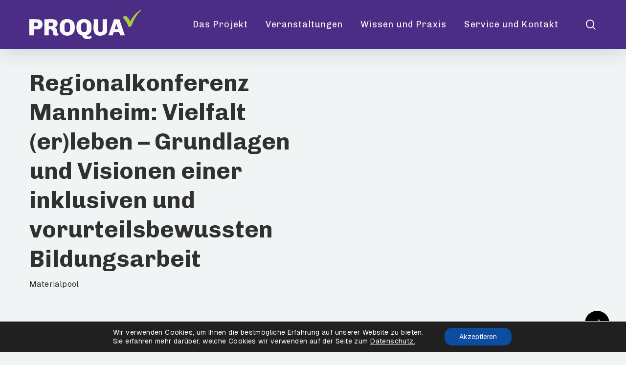

--- FILE ---
content_type: text/html; charset=UTF-8
request_url: https://proqua-kms.de/materialpool/regionalkonferenz-mannheim-vielfalt-erleben-grundlagen-und-visionen-einer-inklusiven-und-vorurteilsbewussten-bildungsarbeit/
body_size: 12888
content:
<!doctype html>
<html lang="de" class="no-js">
<head>
	<meta charset="UTF-8">
	<meta name="viewport" content="width=device-width, initial-scale=1, maximum-scale=1, user-scalable=0" /><title>Regionalkonferenz Mannheim: Vielfalt (er)leben &#8211; Grundlagen und Visionen einer inklusiven und vorurteilsbewussten Bildungsarbeit &#8211; Proqua</title>
<meta name='robots' content='max-image-preview:large' />
<link rel='dns-prefetch' href='//challenges.cloudflare.com' />
<link rel='dns-prefetch' href='//cdnjs.cloudflare.com' />
<link rel='dns-prefetch' href='//fonts.googleapis.com' />
<link rel="alternate" type="application/rss+xml" title="Proqua &raquo; Feed" href="https://proqua-kms.de/feed/" />
<link rel="alternate" type="application/rss+xml" title="Proqua &raquo; Kommentar-Feed" href="https://proqua-kms.de/comments/feed/" />
<link rel="alternate" title="oEmbed (JSON)" type="application/json+oembed" href="https://proqua-kms.de/wp-json/oembed/1.0/embed?url=https%3A%2F%2Fproqua-kms.de%2Fmaterialpool%2Fregionalkonferenz-mannheim-vielfalt-erleben-grundlagen-und-visionen-einer-inklusiven-und-vorurteilsbewussten-bildungsarbeit%2F" />
<link rel="alternate" title="oEmbed (XML)" type="text/xml+oembed" href="https://proqua-kms.de/wp-json/oembed/1.0/embed?url=https%3A%2F%2Fproqua-kms.de%2Fmaterialpool%2Fregionalkonferenz-mannheim-vielfalt-erleben-grundlagen-und-visionen-einer-inklusiven-und-vorurteilsbewussten-bildungsarbeit%2F&#038;format=xml" />
<link rel="preload" href="https://proqua-kms.de/wp-content/themes/salient/css/fonts/icomoon.woff?v=1.7" as="font" type="font/woff" crossorigin="anonymous"><style id='wp-img-auto-sizes-contain-inline-css' type='text/css'>
img:is([sizes=auto i],[sizes^="auto," i]){contain-intrinsic-size:3000px 1500px}
/*# sourceURL=wp-img-auto-sizes-contain-inline-css */
</style>
<link rel='stylesheet' id='wpo_min-header-0-css' href='https://proqua-kms.de/wp-content/cache/wpo-minify/1768335489/assets/wpo-minify-header-7f4a8af9.min.css' type='text/css' media='all' />
<script></script><link rel="https://api.w.org/" href="https://proqua-kms.de/wp-json/" /><link rel="alternate" title="JSON" type="application/json" href="https://proqua-kms.de/wp-json/wp/v2/posts/320" /><link rel="EditURI" type="application/rsd+xml" title="RSD" href="https://proqua-kms.de/xmlrpc.php?rsd" />
<meta name="generator" content="WordPress 6.9" />
<link rel="canonical" href="https://proqua-kms.de/materialpool/regionalkonferenz-mannheim-vielfalt-erleben-grundlagen-und-visionen-einer-inklusiven-und-vorurteilsbewussten-bildungsarbeit/" />
<link rel='shortlink' href='https://proqua-kms.de/?p=320' />
<script type="text/javascript"> var root = document.getElementsByTagName( "html" )[0]; root.setAttribute( "class", "js" ); </script><script>
  var _paq = window._paq = window._paq || [];
  /* tracker methods like "setCustomDimension" should be called before "trackPageView" */
  _paq.push(['trackPageView']);
  _paq.push(['enableLinkTracking']);
  (function() {
    var u="//analytics.proqua-kms.de/";
    _paq.push(['setTrackerUrl', u+'matomo.php']);
    _paq.push(['setSiteId', '1']);
    var d=document, g=d.createElement('script'), s=d.getElementsByTagName('script')[0];
    g.async=true; g.src=u+'matomo.js'; s.parentNode.insertBefore(g,s);
  })();
</script><meta name="generator" content="Powered by WPBakery Page Builder - drag and drop page builder for WordPress."/>
<link rel="icon" href="https://proqua-kms.de/wp-content/uploads/2019/02/cropped-Fav-32x32.png" sizes="32x32" />
<link rel="icon" href="https://proqua-kms.de/wp-content/uploads/2019/02/cropped-Fav-192x192.png" sizes="192x192" />
<link rel="apple-touch-icon" href="https://proqua-kms.de/wp-content/uploads/2019/02/cropped-Fav-180x180.png" />
<meta name="msapplication-TileImage" content="https://proqua-kms.de/wp-content/uploads/2019/02/cropped-Fav-270x270.png" />
<noscript><style> .wpb_animate_when_almost_visible { opacity: 1; }</style></noscript><style id='global-styles-inline-css' type='text/css'>
:root{--wp--preset--aspect-ratio--square: 1;--wp--preset--aspect-ratio--4-3: 4/3;--wp--preset--aspect-ratio--3-4: 3/4;--wp--preset--aspect-ratio--3-2: 3/2;--wp--preset--aspect-ratio--2-3: 2/3;--wp--preset--aspect-ratio--16-9: 16/9;--wp--preset--aspect-ratio--9-16: 9/16;--wp--preset--color--black: #000000;--wp--preset--color--cyan-bluish-gray: #abb8c3;--wp--preset--color--white: #ffffff;--wp--preset--color--pale-pink: #f78da7;--wp--preset--color--vivid-red: #cf2e2e;--wp--preset--color--luminous-vivid-orange: #ff6900;--wp--preset--color--luminous-vivid-amber: #fcb900;--wp--preset--color--light-green-cyan: #7bdcb5;--wp--preset--color--vivid-green-cyan: #00d084;--wp--preset--color--pale-cyan-blue: #8ed1fc;--wp--preset--color--vivid-cyan-blue: #0693e3;--wp--preset--color--vivid-purple: #9b51e0;--wp--preset--gradient--vivid-cyan-blue-to-vivid-purple: linear-gradient(135deg,rgb(6,147,227) 0%,rgb(155,81,224) 100%);--wp--preset--gradient--light-green-cyan-to-vivid-green-cyan: linear-gradient(135deg,rgb(122,220,180) 0%,rgb(0,208,130) 100%);--wp--preset--gradient--luminous-vivid-amber-to-luminous-vivid-orange: linear-gradient(135deg,rgb(252,185,0) 0%,rgb(255,105,0) 100%);--wp--preset--gradient--luminous-vivid-orange-to-vivid-red: linear-gradient(135deg,rgb(255,105,0) 0%,rgb(207,46,46) 100%);--wp--preset--gradient--very-light-gray-to-cyan-bluish-gray: linear-gradient(135deg,rgb(238,238,238) 0%,rgb(169,184,195) 100%);--wp--preset--gradient--cool-to-warm-spectrum: linear-gradient(135deg,rgb(74,234,220) 0%,rgb(151,120,209) 20%,rgb(207,42,186) 40%,rgb(238,44,130) 60%,rgb(251,105,98) 80%,rgb(254,248,76) 100%);--wp--preset--gradient--blush-light-purple: linear-gradient(135deg,rgb(255,206,236) 0%,rgb(152,150,240) 100%);--wp--preset--gradient--blush-bordeaux: linear-gradient(135deg,rgb(254,205,165) 0%,rgb(254,45,45) 50%,rgb(107,0,62) 100%);--wp--preset--gradient--luminous-dusk: linear-gradient(135deg,rgb(255,203,112) 0%,rgb(199,81,192) 50%,rgb(65,88,208) 100%);--wp--preset--gradient--pale-ocean: linear-gradient(135deg,rgb(255,245,203) 0%,rgb(182,227,212) 50%,rgb(51,167,181) 100%);--wp--preset--gradient--electric-grass: linear-gradient(135deg,rgb(202,248,128) 0%,rgb(113,206,126) 100%);--wp--preset--gradient--midnight: linear-gradient(135deg,rgb(2,3,129) 0%,rgb(40,116,252) 100%);--wp--preset--font-size--small: 13px;--wp--preset--font-size--medium: 20px;--wp--preset--font-size--large: 36px;--wp--preset--font-size--x-large: 42px;--wp--preset--spacing--20: 0.44rem;--wp--preset--spacing--30: 0.67rem;--wp--preset--spacing--40: 1rem;--wp--preset--spacing--50: 1.5rem;--wp--preset--spacing--60: 2.25rem;--wp--preset--spacing--70: 3.38rem;--wp--preset--spacing--80: 5.06rem;--wp--preset--shadow--natural: 6px 6px 9px rgba(0, 0, 0, 0.2);--wp--preset--shadow--deep: 12px 12px 50px rgba(0, 0, 0, 0.4);--wp--preset--shadow--sharp: 6px 6px 0px rgba(0, 0, 0, 0.2);--wp--preset--shadow--outlined: 6px 6px 0px -3px rgb(255, 255, 255), 6px 6px rgb(0, 0, 0);--wp--preset--shadow--crisp: 6px 6px 0px rgb(0, 0, 0);}:root { --wp--style--global--content-size: 1300px;--wp--style--global--wide-size: 1300px; }:where(body) { margin: 0; }.wp-site-blocks > .alignleft { float: left; margin-right: 2em; }.wp-site-blocks > .alignright { float: right; margin-left: 2em; }.wp-site-blocks > .aligncenter { justify-content: center; margin-left: auto; margin-right: auto; }:where(.is-layout-flex){gap: 0.5em;}:where(.is-layout-grid){gap: 0.5em;}.is-layout-flow > .alignleft{float: left;margin-inline-start: 0;margin-inline-end: 2em;}.is-layout-flow > .alignright{float: right;margin-inline-start: 2em;margin-inline-end: 0;}.is-layout-flow > .aligncenter{margin-left: auto !important;margin-right: auto !important;}.is-layout-constrained > .alignleft{float: left;margin-inline-start: 0;margin-inline-end: 2em;}.is-layout-constrained > .alignright{float: right;margin-inline-start: 2em;margin-inline-end: 0;}.is-layout-constrained > .aligncenter{margin-left: auto !important;margin-right: auto !important;}.is-layout-constrained > :where(:not(.alignleft):not(.alignright):not(.alignfull)){max-width: var(--wp--style--global--content-size);margin-left: auto !important;margin-right: auto !important;}.is-layout-constrained > .alignwide{max-width: var(--wp--style--global--wide-size);}body .is-layout-flex{display: flex;}.is-layout-flex{flex-wrap: wrap;align-items: center;}.is-layout-flex > :is(*, div){margin: 0;}body .is-layout-grid{display: grid;}.is-layout-grid > :is(*, div){margin: 0;}body{padding-top: 0px;padding-right: 0px;padding-bottom: 0px;padding-left: 0px;}:root :where(.wp-element-button, .wp-block-button__link){background-color: #32373c;border-width: 0;color: #fff;font-family: inherit;font-size: inherit;font-style: inherit;font-weight: inherit;letter-spacing: inherit;line-height: inherit;padding-top: calc(0.667em + 2px);padding-right: calc(1.333em + 2px);padding-bottom: calc(0.667em + 2px);padding-left: calc(1.333em + 2px);text-decoration: none;text-transform: inherit;}.has-black-color{color: var(--wp--preset--color--black) !important;}.has-cyan-bluish-gray-color{color: var(--wp--preset--color--cyan-bluish-gray) !important;}.has-white-color{color: var(--wp--preset--color--white) !important;}.has-pale-pink-color{color: var(--wp--preset--color--pale-pink) !important;}.has-vivid-red-color{color: var(--wp--preset--color--vivid-red) !important;}.has-luminous-vivid-orange-color{color: var(--wp--preset--color--luminous-vivid-orange) !important;}.has-luminous-vivid-amber-color{color: var(--wp--preset--color--luminous-vivid-amber) !important;}.has-light-green-cyan-color{color: var(--wp--preset--color--light-green-cyan) !important;}.has-vivid-green-cyan-color{color: var(--wp--preset--color--vivid-green-cyan) !important;}.has-pale-cyan-blue-color{color: var(--wp--preset--color--pale-cyan-blue) !important;}.has-vivid-cyan-blue-color{color: var(--wp--preset--color--vivid-cyan-blue) !important;}.has-vivid-purple-color{color: var(--wp--preset--color--vivid-purple) !important;}.has-black-background-color{background-color: var(--wp--preset--color--black) !important;}.has-cyan-bluish-gray-background-color{background-color: var(--wp--preset--color--cyan-bluish-gray) !important;}.has-white-background-color{background-color: var(--wp--preset--color--white) !important;}.has-pale-pink-background-color{background-color: var(--wp--preset--color--pale-pink) !important;}.has-vivid-red-background-color{background-color: var(--wp--preset--color--vivid-red) !important;}.has-luminous-vivid-orange-background-color{background-color: var(--wp--preset--color--luminous-vivid-orange) !important;}.has-luminous-vivid-amber-background-color{background-color: var(--wp--preset--color--luminous-vivid-amber) !important;}.has-light-green-cyan-background-color{background-color: var(--wp--preset--color--light-green-cyan) !important;}.has-vivid-green-cyan-background-color{background-color: var(--wp--preset--color--vivid-green-cyan) !important;}.has-pale-cyan-blue-background-color{background-color: var(--wp--preset--color--pale-cyan-blue) !important;}.has-vivid-cyan-blue-background-color{background-color: var(--wp--preset--color--vivid-cyan-blue) !important;}.has-vivid-purple-background-color{background-color: var(--wp--preset--color--vivid-purple) !important;}.has-black-border-color{border-color: var(--wp--preset--color--black) !important;}.has-cyan-bluish-gray-border-color{border-color: var(--wp--preset--color--cyan-bluish-gray) !important;}.has-white-border-color{border-color: var(--wp--preset--color--white) !important;}.has-pale-pink-border-color{border-color: var(--wp--preset--color--pale-pink) !important;}.has-vivid-red-border-color{border-color: var(--wp--preset--color--vivid-red) !important;}.has-luminous-vivid-orange-border-color{border-color: var(--wp--preset--color--luminous-vivid-orange) !important;}.has-luminous-vivid-amber-border-color{border-color: var(--wp--preset--color--luminous-vivid-amber) !important;}.has-light-green-cyan-border-color{border-color: var(--wp--preset--color--light-green-cyan) !important;}.has-vivid-green-cyan-border-color{border-color: var(--wp--preset--color--vivid-green-cyan) !important;}.has-pale-cyan-blue-border-color{border-color: var(--wp--preset--color--pale-cyan-blue) !important;}.has-vivid-cyan-blue-border-color{border-color: var(--wp--preset--color--vivid-cyan-blue) !important;}.has-vivid-purple-border-color{border-color: var(--wp--preset--color--vivid-purple) !important;}.has-vivid-cyan-blue-to-vivid-purple-gradient-background{background: var(--wp--preset--gradient--vivid-cyan-blue-to-vivid-purple) !important;}.has-light-green-cyan-to-vivid-green-cyan-gradient-background{background: var(--wp--preset--gradient--light-green-cyan-to-vivid-green-cyan) !important;}.has-luminous-vivid-amber-to-luminous-vivid-orange-gradient-background{background: var(--wp--preset--gradient--luminous-vivid-amber-to-luminous-vivid-orange) !important;}.has-luminous-vivid-orange-to-vivid-red-gradient-background{background: var(--wp--preset--gradient--luminous-vivid-orange-to-vivid-red) !important;}.has-very-light-gray-to-cyan-bluish-gray-gradient-background{background: var(--wp--preset--gradient--very-light-gray-to-cyan-bluish-gray) !important;}.has-cool-to-warm-spectrum-gradient-background{background: var(--wp--preset--gradient--cool-to-warm-spectrum) !important;}.has-blush-light-purple-gradient-background{background: var(--wp--preset--gradient--blush-light-purple) !important;}.has-blush-bordeaux-gradient-background{background: var(--wp--preset--gradient--blush-bordeaux) !important;}.has-luminous-dusk-gradient-background{background: var(--wp--preset--gradient--luminous-dusk) !important;}.has-pale-ocean-gradient-background{background: var(--wp--preset--gradient--pale-ocean) !important;}.has-electric-grass-gradient-background{background: var(--wp--preset--gradient--electric-grass) !important;}.has-midnight-gradient-background{background: var(--wp--preset--gradient--midnight) !important;}.has-small-font-size{font-size: var(--wp--preset--font-size--small) !important;}.has-medium-font-size{font-size: var(--wp--preset--font-size--medium) !important;}.has-large-font-size{font-size: var(--wp--preset--font-size--large) !important;}.has-x-large-font-size{font-size: var(--wp--preset--font-size--x-large) !important;}
/*# sourceURL=global-styles-inline-css */
</style>
<link rel='stylesheet' id='wpo_min-footer-0-css' href='https://proqua-kms.de/wp-content/cache/wpo-minify/1768335489/assets/wpo-minify-footer-f60f4162.min.css' type='text/css' media='all' />
</head><body class="wp-singular post-template-default single single-post postid-320 single-format-standard wp-theme-salient wp-child-theme-salient-child material wpb-js-composer js-comp-ver-8.6.1 vc_responsive" data-footer-reveal="false" data-footer-reveal-shadow="none" data-header-format="default" data-body-border="off" data-boxed-style="" data-header-breakpoint="1000" data-dropdown-style="minimal" data-cae="easeOutCubic" data-cad="750" data-megamenu-width="contained" data-aie="none" data-ls="fancybox" data-apte="horizontal_swipe_basic" data-hhun="1" data-fancy-form-rcs="default" data-form-style="default" data-form-submit="regular" data-is="minimal" data-button-style="slightly_rounded" data-user-account-button="false" data-flex-cols="true" data-col-gap="60px" data-header-inherit-rc="false" data-header-search="true" data-animated-anchors="true" data-ajax-transitions="false" data-full-width-header="false" data-slide-out-widget-area="true" data-slide-out-widget-area-style="fullscreen-alt" data-user-set-ocm="off" data-loading-animation="spin" data-bg-header="false" data-responsive="1" data-ext-responsive="true" data-ext-padding="60" data-header-resize="0" data-header-color="custom" data-transparent-header="false" data-cart="false" data-remove-m-parallax="1" data-remove-m-video-bgs="1" data-m-animate="0" data-force-header-trans-color="light" data-smooth-scrolling="0" data-permanent-transparent="false" >
	
	<script type="text/javascript">
	 (function(window, document) {

		document.documentElement.classList.remove("no-js");

		if(navigator.userAgent.match(/(Android|iPod|iPhone|iPad|BlackBerry|IEMobile|Opera Mini)/)) {
			document.body.className += " using-mobile-browser mobile ";
		}
		if(navigator.userAgent.match(/Mac/) && navigator.maxTouchPoints && navigator.maxTouchPoints > 2) {
			document.body.className += " using-ios-device ";
		}

		if( !("ontouchstart" in window) ) {

			var body = document.querySelector("body");
			var winW = window.innerWidth;
			var bodyW = body.clientWidth;

			if (winW > bodyW + 4) {
				body.setAttribute("style", "--scroll-bar-w: " + (winW - bodyW - 4) + "px");
			} else {
				body.setAttribute("style", "--scroll-bar-w: 0px");
			}
		}

	 })(window, document);
   </script><nav aria-label="Skip links" class="nectar-skip-to-content-wrap"><a href="#ajax-content-wrap" class="nectar-skip-to-content">Skip to main content</a></nav><div class="ocm-effect-wrap"><div class="ocm-effect-wrap-inner">	
	<div id="header-space"  data-header-mobile-fixed='false'></div> 
	
		<div id="header-outer" data-has-menu="true" data-has-buttons="yes" data-header-button_style="default" data-using-pr-menu="false" data-mobile-fixed="false" data-ptnm="false" data-lhe="default" data-user-set-bg="#4c2d86" data-format="default" data-permanent-transparent="false" data-megamenu-rt="0" data-remove-fixed="0" data-header-resize="0" data-cart="false" data-transparency-option="0" data-box-shadow="large" data-shrink-num="6" data-using-secondary="0" data-using-logo="1" data-logo-height="60" data-m-logo-height="45" data-padding="20" data-full-width="false" data-condense="false" >
		
<div id="search-outer" class="nectar">
	<div id="search">
		<div class="container">
			 <div id="search-box">
				 <div class="inner-wrap">
					 <div class="col span_12">
						  <form role="search" action="https://proqua-kms.de/" method="GET">
														 <input type="text" name="s" id="s" value="" aria-label="Suchen" placeholder="Suchen" />
							 
						<span>Drücke Enter zum Suchen oder ESC zum Schließen</span>
						<button aria-label="Suchen" class="search-box__button" type="submit">Suchen</button>						</form>
					</div><!--/span_12-->
				</div><!--/inner-wrap-->
			 </div><!--/search-box-->
			 <div id="close"><a href="#" role="button"><span class="screen-reader-text">Suche schließen</span>
				<span class="close-wrap"> <span class="close-line close-line1" role="presentation"></span> <span class="close-line close-line2" role="presentation"></span> </span>				 </a></div>
		 </div><!--/container-->
	</div><!--/search-->
</div><!--/search-outer-->

<header id="top" role="banner" aria-label="Main Menu">
		<div class="container">
		<div class="row">
			<div class="col span_3">
								<a id="logo" href="https://proqua-kms.de" data-supplied-ml-starting-dark="false" data-supplied-ml-starting="false" data-supplied-ml="false" >
					<img class="stnd skip-lazy dark-version" width="900" height="236" alt="Proqua" src="https://proqua-kms.de/wp-content/uploads/2025/12/header-v3.png"  />				</a>
							</div><!--/span_3-->

			<div class="col span_9 col_last">
									<div class="nectar-mobile-only mobile-header"><div class="inner"></div></div>
									<a class="mobile-search" href="#searchbox"><span class="nectar-icon icon-salient-search" aria-hidden="true"></span><span class="screen-reader-text">search</span></a>
														<div class="slide-out-widget-area-toggle mobile-icon fullscreen-alt" data-custom-color="false" data-icon-animation="simple-transform">
						<div> <a href="#slide-out-widget-area" role="button" aria-label="Navigation Menu" aria-expanded="false" class="closed using-label">
							<i class="label">Menu</i><span aria-hidden="true"> <i class="lines-button x2"> <i class="lines"></i> </i> </span>						</a></div>
					</div>
				
									<nav aria-label="Main Menu">
													<ul class="sf-menu">
								<li id="menu-item-507" class="menu-item menu-item-type-custom menu-item-object-custom nectar-regular-menu-item menu-item-507"><a href="https://proqua-kms.de/unser-projekt/"><span class="menu-title-text">Das Projekt</span></a></li>
<li id="menu-item-29" class="menu-item menu-item-type-post_type menu-item-object-page menu-item-has-children nectar-regular-menu-item menu-item-29"><a href="https://proqua-kms.de/veranstaltungen/" aria-haspopup="true" aria-expanded="false"><span class="menu-title-text">Veranstaltungen</span></a>
<ul class="sub-menu">
	<li id="menu-item-453" class="menu-item menu-item-type-custom menu-item-object-custom nectar-regular-menu-item menu-item-453"><a href="https://proqua-kms.de/veranstaltungen/#bevorstehende-veranstaltungen"><span class="menu-title-text">Bevorstehende Veranstaltungen</span></a></li>
	<li id="menu-item-455" class="menu-item menu-item-type-custom menu-item-object-custom nectar-regular-menu-item menu-item-455"><a href="https://proqua-kms.de/veranstaltungen/#anmeldung"><span class="menu-title-text">Anmeldung</span></a></li>
	<li id="menu-item-456" class="menu-item menu-item-type-custom menu-item-object-custom nectar-regular-menu-item menu-item-456"><a href="/veranstaltungen/#vergangene-veranstaltungen"><span class="menu-title-text">Veranstaltungsarchiv</span></a></li>
</ul>
</li>
<li id="menu-item-27" class="menu-item menu-item-type-post_type menu-item-object-page nectar-regular-menu-item menu-item-27"><a href="https://proqua-kms.de/wissen-und-praxis/"><span class="menu-title-text">Wissen und Praxis</span></a></li>
<li id="menu-item-462" class="menu-item menu-item-type-post_type menu-item-object-page menu-item-has-children nectar-regular-menu-item menu-item-462"><a href="https://proqua-kms.de/service/" aria-haspopup="true" aria-expanded="false"><span class="menu-title-text">Service und Kontakt</span></a>
<ul class="sub-menu">
	<li id="menu-item-461" class="menu-item menu-item-type-custom menu-item-object-custom nectar-regular-menu-item menu-item-461"><a href="https://proqua-kms.de/service/#kontakt"><span class="menu-title-text">Kontakt</span></a></li>
	<li id="menu-item-460" class="menu-item menu-item-type-custom menu-item-object-custom nectar-regular-menu-item menu-item-460"><a href="https://proqua-kms.de/service/#newsletter"><span class="menu-title-text">Newsletter</span></a></li>
	<li id="menu-item-458" class="menu-item menu-item-type-custom menu-item-object-custom nectar-regular-menu-item menu-item-458"><a href="https://proqua-kms.de/service/#pressemeldungen"><span class="menu-title-text">Pressemeldungen</span></a></li>
</ul>
</li>
							</ul>
													<ul class="buttons sf-menu" data-user-set-ocm="off"><li id="search-btn"><div><a href="#searchbox"><span class="icon-salient-search" aria-hidden="true"></span><span class="screen-reader-text">search</span></a></div> </li></ul>
						
					</nav>

					
				</div><!--/span_9-->

				
			</div><!--/row-->
					</div><!--/container-->
	</header>		
	</div>
		<div id="ajax-content-wrap">


<div class="container-wrap" data-midnight="dark" data-remove-post-date="1" data-remove-post-author="1" data-remove-post-comment-number="1">
	<div class="container main-content" role="main">

		
	  <div class="row heading-title hentry" data-header-style="default">
		<div class="col span_12 section-title blog-title">
										  <h1 class="entry-title">Regionalkonferenz Mannheim: Vielfalt (er)leben &#8211; Grundlagen und Visionen einer inklusiven und vorurteilsbewussten Bildungsarbeit</h1>

						<div id="single-below-header" data-hide-on-mobile="false">
				<span class="meta-author vcard author"><span class="fn"><span class="author-leading">By</span> <a href="https://proqua-kms.de/author/marcel/" title="Beiträge von ProQua" rel="author">ProQua</a></span></span><span class="meta-category"><a class="materialpool" href="https://proqua-kms.de/category/materialpool/">Materialpool</a></span>			</div><!--/single-below-header-->
					<div id="single-meta">

				<div class="meta-comment-count">
				  <a href="https://proqua-kms.de/materialpool/regionalkonferenz-mannheim-vielfalt-erleben-grundlagen-und-visionen-einer-inklusiven-und-vorurteilsbewussten-bildungsarbeit/#respond"><i class="icon-default-style steadysets-icon-chat-3"></i> No Comments</a>
				</div>

					
			</div><!--/single-meta-->

					</div><!--/section-title-->
	  </div><!--/row-->

	
		<div class="row">

			
			<div class="post-area col standard-minimal span_9" role="main">

			
<article id="post-320" class="post-320 post type-post status-publish format-standard category-materialpool tag-dokumentation">
  
  <div class="inner-wrap">

		<div class="post-content" data-hide-featured-media="1">
      
        <div class="content-inner"><h1>Vielfalt (er)leben</h1>
<p>Grundlagen und Visionen einer inklusiven und vorurteilsbewussten Bildungsarbeit</p>
<p>Regionalkonferenz Mannheim<br />
20. April 2016</p>
<h2>Diana Crãciun</h2>
<p>ZSIMT Berlin</p>
<p>Fotoprotokoll &#8222;Diversity in der Bildung&#8220;<br />
(Siehe Anhang)</p>
<p>&nbsp;</p>

<hr class="proqua-material-sep" />
<h3 class="proqua-material-attachments-title">Dateien</h3>
<ul class="proqua-material-attachments">
<li><a href="https://proqua-kms.de/wp-content/uploads/2019/02/Fotoprotokoll_Craciun.pdf" target="_blank" rel="noopener">Fotoprotokoll &#8211; Diversity in der Bildung</a></li>
</ul>
</div>        
      </div><!--/post-content-->
      
    </div><!--/inner-wrap-->
    
</article>
		</div><!--/post-area-->

			
				<div id="sidebar" data-nectar-ss="false" class="col span_3 col_last">
					<div id="tag_cloud-5" class="widget widget_tag_cloud"><h4>Schlagwörter</h4><div class="tagcloud"><a href="https://proqua-kms.de/tag/architektur/" class="tag-cloud-link tag-link-64 tag-link-position-1" style="font-size: 18pt;" aria-label="Architektur (74 Einträge)">Architektur<span class="tag-link-count"> (74)</span></a>
<a href="https://proqua-kms.de/tag/auszubildende/" class="tag-cloud-link tag-link-83 tag-link-position-2" style="font-size: 12.8pt;" aria-label="Auszubildende (41 Einträge)">Auszubildende<span class="tag-link-count"> (41)</span></a>
<a href="https://proqua-kms.de/tag/benachteiligung/" class="tag-cloud-link tag-link-90 tag-link-position-3" style="font-size: 17.4pt;" aria-label="Benachteiligung (70 Einträge)">Benachteiligung<span class="tag-link-count"> (70)</span></a>
<a href="https://proqua-kms.de/tag/bildende-kunst/" class="tag-cloud-link tag-link-65 tag-link-position-4" style="font-size: 20.2pt;" aria-label="Bildende Kunst (97 Einträge)">Bildende Kunst<span class="tag-link-count"> (97)</span></a>
<a href="https://proqua-kms.de/tag/bildung-ausserschulische/" class="tag-cloud-link tag-link-89 tag-link-position-5" style="font-size: 8pt;" aria-label="Bildung-außerschulische (23 Einträge)">Bildung-außerschulische<span class="tag-link-count"> (23)</span></a>
<a href="https://proqua-kms.de/tag/demokratie/" class="tag-cloud-link tag-link-91 tag-link-position-6" style="font-size: 15.2pt;" aria-label="Demokratie (54 Einträge)">Demokratie<span class="tag-link-count"> (54)</span></a>
<a href="https://proqua-kms.de/tag/design/" class="tag-cloud-link tag-link-66 tag-link-position-7" style="font-size: 19pt;" aria-label="Design (85 Einträge)">Design<span class="tag-link-count"> (85)</span></a>
<a href="https://proqua-kms.de/tag/digitalisierung/" class="tag-cloud-link tag-link-92 tag-link-position-8" style="font-size: 15pt;" aria-label="Digitalisierung (53 Einträge)">Digitalisierung<span class="tag-link-count"> (53)</span></a>
<a href="https://proqua-kms.de/tag/diversitaet/" class="tag-cloud-link tag-link-93 tag-link-position-9" style="font-size: 15.8pt;" aria-label="Diversität (58 Einträge)">Diversität<span class="tag-link-count"> (58)</span></a>
<a href="https://proqua-kms.de/tag/dokumentation/" class="tag-cloud-link tag-link-114 tag-link-position-10" style="font-size: 19.2pt;" aria-label="Dokumentation (87 Einträge)">Dokumentation<span class="tag-link-count"> (87)</span></a>
<a href="https://proqua-kms.de/tag/ehrenamt/" class="tag-cloud-link tag-link-94 tag-link-position-11" style="font-size: 10.2pt;" aria-label="Ehrenamt (30 Einträge)">Ehrenamt<span class="tag-link-count"> (30)</span></a>
<a href="https://proqua-kms.de/tag/ehrenamtliche/" class="tag-cloud-link tag-link-118 tag-link-position-12" style="font-size: 17pt;" aria-label="Ehrenamtliche (67 Einträge)">Ehrenamtliche<span class="tag-link-count"> (67)</span></a>
<a href="https://proqua-kms.de/tag/eltern/" class="tag-cloud-link tag-link-80 tag-link-position-13" style="font-size: 13.8pt;" aria-label="Eltern (46 Einträge)">Eltern<span class="tag-link-count"> (46)</span></a>
<a href="https://proqua-kms.de/tag/fachkraefte/" class="tag-cloud-link tag-link-82 tag-link-position-14" style="font-size: 22pt;" aria-label="Fachkräfte (118 Einträge)">Fachkräfte<span class="tag-link-count"> (118)</span></a>
<a href="https://proqua-kms.de/tag/familien/" class="tag-cloud-link tag-link-81 tag-link-position-15" style="font-size: 13.6pt;" aria-label="Familien (45 Einträge)">Familien<span class="tag-link-count"> (45)</span></a>
<a href="https://proqua-kms.de/tag/film/" class="tag-cloud-link tag-link-67 tag-link-position-16" style="font-size: 18.4pt;" aria-label="Film (79 Einträge)">Film<span class="tag-link-count"> (79)</span></a>
<a href="https://proqua-kms.de/tag/gender/" class="tag-cloud-link tag-link-95 tag-link-position-17" style="font-size: 11.8pt;" aria-label="Gender (36 Einträge)">Gender<span class="tag-link-count"> (36)</span></a>
<a href="https://proqua-kms.de/tag/grundlagen/" class="tag-cloud-link tag-link-115 tag-link-position-18" style="font-size: 16.6pt;" aria-label="Grundlagen (63 Einträge)">Grundlagen<span class="tag-link-count"> (63)</span></a>
<a href="https://proqua-kms.de/tag/identitaet/" class="tag-cloud-link tag-link-96 tag-link-position-19" style="font-size: 17.6pt;" aria-label="Identität (72 Einträge)">Identität<span class="tag-link-count"> (72)</span></a>
<a href="https://proqua-kms.de/tag/inklusion/" class="tag-cloud-link tag-link-97 tag-link-position-20" style="font-size: 16pt;" aria-label="Inklusion (59 Einträge)">Inklusion<span class="tag-link-count"> (59)</span></a>
<a href="https://proqua-kms.de/tag/jugendliche-von-14-18-jahren/" class="tag-cloud-link tag-link-79 tag-link-position-21" style="font-size: 19.4pt;" aria-label="Jugendliche von 14-18 Jahren (88 Einträge)">Jugendliche von 14-18 Jahren<span class="tag-link-count"> (88)</span></a>
<a href="https://proqua-kms.de/tag/kinder-bis-6-jahre/" class="tag-cloud-link tag-link-77 tag-link-position-22" style="font-size: 14.6pt;" aria-label="Kinder bis 6 Jahre (50 Einträge)">Kinder bis 6 Jahre<span class="tag-link-count"> (50)</span></a>
<a href="https://proqua-kms.de/tag/kinder-von-6-10-jahren/" class="tag-cloud-link tag-link-78 tag-link-position-23" style="font-size: 18.4pt;" aria-label="Kinder von 6-10 Jahren (78 Einträge)">Kinder von 6-10 Jahren<span class="tag-link-count"> (78)</span></a>
<a href="https://proqua-kms.de/tag/kooperation/" class="tag-cloud-link tag-link-98 tag-link-position-24" style="font-size: 16.8pt;" aria-label="Kooperation (65 Einträge)">Kooperation<span class="tag-link-count"> (65)</span></a>
<a href="https://proqua-kms.de/tag/literatur/" class="tag-cloud-link tag-link-68 tag-link-position-25" style="font-size: 18.4pt;" aria-label="Literatur (78 Einträge)">Literatur<span class="tag-link-count"> (78)</span></a>
<a href="https://proqua-kms.de/tag/laendliche-raeume/" class="tag-cloud-link tag-link-99 tag-link-position-26" style="font-size: 11.2pt;" aria-label="Ländliche Räume (34 Einträge)">Ländliche Räume<span class="tag-link-count"> (34)</span></a>
<a href="https://proqua-kms.de/tag/medien/" class="tag-cloud-link tag-link-69 tag-link-position-27" style="font-size: 20.8pt;" aria-label="Medien (104 Einträge)">Medien<span class="tag-link-count"> (104)</span></a>
<a href="https://proqua-kms.de/tag/methoden/" class="tag-cloud-link tag-link-116 tag-link-position-28" style="font-size: 20pt;" aria-label="Methoden (95 Einträge)">Methoden<span class="tag-link-count"> (95)</span></a>
<a href="https://proqua-kms.de/tag/migration/" class="tag-cloud-link tag-link-100 tag-link-position-29" style="font-size: 11pt;" aria-label="Migration (33 Einträge)">Migration<span class="tag-link-count"> (33)</span></a>
<a href="https://proqua-kms.de/tag/museum/" class="tag-cloud-link tag-link-70 tag-link-position-30" style="font-size: 18.4pt;" aria-label="Museum (78 Einträge)">Museum<span class="tag-link-count"> (78)</span></a>
<a href="https://proqua-kms.de/tag/musik/" class="tag-cloud-link tag-link-71 tag-link-position-31" style="font-size: 19pt;" aria-label="Musik (84 Einträge)">Musik<span class="tag-link-count"> (84)</span></a>
<a href="https://proqua-kms.de/tag/nachhaltigkeit/" class="tag-cloud-link tag-link-101 tag-link-position-32" style="font-size: 14.6pt;" aria-label="Nachhaltigkeit (50 Einträge)">Nachhaltigkeit<span class="tag-link-count"> (50)</span></a>
<a href="https://proqua-kms.de/tag/partizipation/" class="tag-cloud-link tag-link-102 tag-link-position-33" style="font-size: 19.4pt;" aria-label="Partizipation (88 Einträge)">Partizipation<span class="tag-link-count"> (88)</span></a>
<a href="https://proqua-kms.de/tag/persoenlichkeitsentwicklung/" class="tag-cloud-link tag-link-103 tag-link-position-34" style="font-size: 18.2pt;" aria-label="Persönlichkeitsentwicklung (77 Einträge)">Persönlichkeitsentwicklung<span class="tag-link-count"> (77)</span></a>
<a href="https://proqua-kms.de/tag/praxisbeispiele/" class="tag-cloud-link tag-link-117 tag-link-position-35" style="font-size: 16.4pt;" aria-label="Praxisbeispiele (62 Einträge)">Praxisbeispiele<span class="tag-link-count"> (62)</span></a>
<a href="https://proqua-kms.de/tag/qualitaet/" class="tag-cloud-link tag-link-105 tag-link-position-36" style="font-size: 17.4pt;" aria-label="Qualität (70 Einträge)">Qualität<span class="tag-link-count"> (70)</span></a>
<a href="https://proqua-kms.de/tag/selbstwirksamkeit/" class="tag-cloud-link tag-link-106 tag-link-position-37" style="font-size: 18.8pt;" aria-label="Selbstwirksamkeit (82 Einträge)">Selbstwirksamkeit<span class="tag-link-count"> (82)</span></a>
<a href="https://proqua-kms.de/tag/sozialraum/" class="tag-cloud-link tag-link-107 tag-link-position-38" style="font-size: 20.4pt;" aria-label="Sozialraum (100 Einträge)">Sozialraum<span class="tag-link-count"> (100)</span></a>
<a href="https://proqua-kms.de/tag/spartenuebergreifend/" class="tag-cloud-link tag-link-76 tag-link-position-39" style="font-size: 21.6pt;" aria-label="Spartenübergreifend (115 Einträge)">Spartenübergreifend<span class="tag-link-count"> (115)</span></a>
<a href="https://proqua-kms.de/tag/spiel/" class="tag-cloud-link tag-link-72 tag-link-position-40" style="font-size: 19.8pt;" aria-label="Spiel (93 Einträge)">Spiel<span class="tag-link-count"> (93)</span></a>
<a href="https://proqua-kms.de/tag/studierende/" class="tag-cloud-link tag-link-84 tag-link-position-41" style="font-size: 16pt;" aria-label="Studierende (59 Einträge)">Studierende<span class="tag-link-count"> (59)</span></a>
<a href="https://proqua-kms.de/tag/tanz/" class="tag-cloud-link tag-link-73 tag-link-position-42" style="font-size: 18.6pt;" aria-label="Tanz (81 Einträge)">Tanz<span class="tag-link-count"> (81)</span></a>
<a href="https://proqua-kms.de/tag/teilhabe/" class="tag-cloud-link tag-link-108 tag-link-position-43" style="font-size: 20.6pt;" aria-label="Teilhabe (102 Einträge)">Teilhabe<span class="tag-link-count"> (102)</span></a>
<a href="https://proqua-kms.de/tag/theater/" class="tag-cloud-link tag-link-74 tag-link-position-44" style="font-size: 18.6pt;" aria-label="Theater (81 Einträge)">Theater<span class="tag-link-count"> (81)</span></a>
<a href="https://proqua-kms.de/tag/zirkus/" class="tag-cloud-link tag-link-75 tag-link-position-45" style="font-size: 17.4pt;" aria-label="Zirkus (70 Einträge)">Zirkus<span class="tag-link-count"> (70)</span></a></div>
</div>				</div><!--/sidebar-->

			
		</div><!--/row-->

		<div class="row">

			
			<div class="comments-section" data-author-bio="false">
				
<div class="comment-wrap " data-midnight="dark" data-comments-open="false">


			<!-- If comments are closed. -->
		<!--<p class="nocomments">Comments are closed.</p>-->

	


</div>			</div>

		</div><!--/row-->

	</div><!--/container main-content-->
	</div><!--/container-wrap-->

<div class="nectar-social fixed" data-position="" data-rm-love="0" data-color-override="only_when_needed"><a href="#"><span class="screen-reader-text">Share</span><i class="icon-default-style steadysets-icon-share"></i></a><div class="nectar-social-inner"></div></div><style>.flex_gap_desktop_10px> .vc_column-inner > .wpb_wrapper { gap: 10px; }#ajax-content-wrap .nectar-cta.border_radius_15px .link_wrap,
              #header-outer .nectar-cta.border_radius_15px .link_wrap  {
                border-radius: 15px!important;
              }@media only screen and (max-width: 690px) { .img-with-aniamtion-wrap.margin_right_phone_50pct {
              margin-right: 50%!important;
            } }</style><div class="nectar-global-section nectar_hook_global_section_footer" role="contentinfo"><div class="container normal-container row"> 
		<div id="fws_69754b9d1d7dc"  data-column-margin="default" data-midnight="dark" data-top-percent="3%" data-bottom-percent="6%"  class="wpb_row vc_row-fluid vc_row full-width-section has-row-bg-color"  style="padding-top: calc(100vw * 0.03); padding-bottom: calc(100vw * 0.06); --row-bg-color: #D1E1E4;"><div class="row-bg-wrap" data-bg-animation="none" data-bg-animation-delay="" data-bg-overlay="false"><div class="inner-wrap row-bg-layer" ><div class="row-bg viewport-desktop using-bg-color"  style="background-color: #D1E1E4; "></div></div></div><div class="row_col_wrap_12 col span_12 dark left">
	<div  class="vc_col-sm-3 wpb_column column_container vc_column_container col no-extra-padding inherit_tablet inherit_phone flex_gap_desktop_10px "  data-padding-pos="all" data-has-bg-color="false" data-bg-color="" data-bg-opacity="1" data-animation="" data-delay="0" >
		<div class="vc_column-inner" >
			<div class="wpb_wrapper">
				<div class="nectar-cta  border_radius_15px alignment_tablet_default alignment_phone_default display_tablet_inherit display_phone_inherit " data-color="default" data-using-bg="false" data-style="curved-arrow-animation" data-display="block" data-alignment="left" data-text-color="std" style="--nectar-button-color: var(--nectar-default); --nectar-icon-gap: 10px; "><p><span class="link_wrap" ><a  aria-label="Hinweise zur Anmeldung" class="link_text" role="button" href="/hinweise-zur-anmeldung/"><span class="text">Hinweise zur Anmeldung</span><svg aria-hidden="true" width="20" height="20" viewBox="0 0 22 22" preserveAspectRatio="xMidYMid meet">
      <g transform="matrix(1,0,0,-1,12,11)">
      <g transform="matrix(1,0,0,-1,-1,3)">
        <path class="line" stroke-linejoin="round" stroke-linecap="round" fill-opacity="0" stroke="#000" stroke-width="1.5" d="M 7 3.3 L -3.2 3.3 C -5 3.3 -6.5 1.8 -6.5 0 L -6.5 -2.5"></path>
      </g>
      <g transform="matrix(1,0,0,-1,4,-0.5)">
        <path class="arrow" fill-opacity="0" stroke-linejoin="round" stroke-linecap="round" stroke-width="1.5" stroke="#000" d="M -2.5 5 C -2.5 5 2.5 0 2.5 0"></path>
        <path class="arrow" fill-opacity="0" stroke-linejoin="round" stroke-linecap="round" stroke-width="1.5" stroke="#000" d="M -2.5 -5 C -2.5 -5 2.5 0 2.5 0"></path>
      </g>
      </g>
      </svg></a></span></p></div><div class="nectar-cta  border_radius_15px alignment_tablet_default alignment_phone_default display_tablet_inherit display_phone_inherit " data-color="default" data-using-bg="false" data-style="curved-arrow-animation" data-display="block" data-alignment="left" data-text-color="std" style="--nectar-button-color: var(--nectar-default); --nectar-icon-gap: 10px; "><p><span class="link_wrap" ><a  aria-label="Datenschutz" class="link_text" role="button" href="/datenschutz/"><span class="text">Datenschutz</span><svg aria-hidden="true" width="20" height="20" viewBox="0 0 22 22" preserveAspectRatio="xMidYMid meet">
      <g transform="matrix(1,0,0,-1,12,11)">
      <g transform="matrix(1,0,0,-1,-1,3)">
        <path class="line" stroke-linejoin="round" stroke-linecap="round" fill-opacity="0" stroke="#000" stroke-width="1.5" d="M 7 3.3 L -3.2 3.3 C -5 3.3 -6.5 1.8 -6.5 0 L -6.5 -2.5"></path>
      </g>
      <g transform="matrix(1,0,0,-1,4,-0.5)">
        <path class="arrow" fill-opacity="0" stroke-linejoin="round" stroke-linecap="round" stroke-width="1.5" stroke="#000" d="M -2.5 5 C -2.5 5 2.5 0 2.5 0"></path>
        <path class="arrow" fill-opacity="0" stroke-linejoin="round" stroke-linecap="round" stroke-width="1.5" stroke="#000" d="M -2.5 -5 C -2.5 -5 2.5 0 2.5 0"></path>
      </g>
      </g>
      </svg></a></span></p></div><div class="nectar-cta  border_radius_15px alignment_tablet_default alignment_phone_default display_tablet_inherit display_phone_inherit " data-color="default" data-using-bg="false" data-style="curved-arrow-animation" data-display="block" data-alignment="left" data-text-color="std" style="--nectar-button-color: var(--nectar-default); --nectar-icon-gap: 10px; "><p><span class="link_wrap" ><a  aria-label="Impressum" class="link_text" role="button" href="/impressum/"><span class="text">Impressum</span><svg aria-hidden="true" width="20" height="20" viewBox="0 0 22 22" preserveAspectRatio="xMidYMid meet">
      <g transform="matrix(1,0,0,-1,12,11)">
      <g transform="matrix(1,0,0,-1,-1,3)">
        <path class="line" stroke-linejoin="round" stroke-linecap="round" fill-opacity="0" stroke="#000" stroke-width="1.5" d="M 7 3.3 L -3.2 3.3 C -5 3.3 -6.5 1.8 -6.5 0 L -6.5 -2.5"></path>
      </g>
      <g transform="matrix(1,0,0,-1,4,-0.5)">
        <path class="arrow" fill-opacity="0" stroke-linejoin="round" stroke-linecap="round" stroke-width="1.5" stroke="#000" d="M -2.5 5 C -2.5 5 2.5 0 2.5 0"></path>
        <path class="arrow" fill-opacity="0" stroke-linejoin="round" stroke-linecap="round" stroke-width="1.5" stroke="#000" d="M -2.5 -5 C -2.5 -5 2.5 0 2.5 0"></path>
      </g>
      </g>
      </svg></a></span></p></div>
			</div> 
		</div>
	</div> 

	<div  class="vc_col-sm-3 wpb_column column_container vc_column_container col no-extra-padding inherit_tablet inherit_phone flex_gap_desktop_10px "  data-padding-pos="all" data-has-bg-color="false" data-bg-color="" data-bg-opacity="1" data-animation="" data-delay="0" >
		<div class="vc_column-inner" >
			<div class="wpb_wrapper">
				<div class="nectar-cta  border_radius_15px alignment_tablet_default alignment_phone_default display_tablet_inherit display_phone_inherit " data-color="default" data-using-bg="false" data-style="curved-arrow-animation" data-display="block" data-alignment="left" data-text-color="std" style="--nectar-button-color: var(--nectar-default); --nectar-icon-gap: 10px; "><p><span class="link_wrap" ><a  aria-label="Veranstaltungen" class="link_text" role="button" href="/veranstaltungen/"><span class="text">Veranstaltungen</span><svg aria-hidden="true" width="20" height="20" viewBox="0 0 22 22" preserveAspectRatio="xMidYMid meet">
      <g transform="matrix(1,0,0,-1,12,11)">
      <g transform="matrix(1,0,0,-1,-1,3)">
        <path class="line" stroke-linejoin="round" stroke-linecap="round" fill-opacity="0" stroke="#000" stroke-width="1.5" d="M 7 3.3 L -3.2 3.3 C -5 3.3 -6.5 1.8 -6.5 0 L -6.5 -2.5"></path>
      </g>
      <g transform="matrix(1,0,0,-1,4,-0.5)">
        <path class="arrow" fill-opacity="0" stroke-linejoin="round" stroke-linecap="round" stroke-width="1.5" stroke="#000" d="M -2.5 5 C -2.5 5 2.5 0 2.5 0"></path>
        <path class="arrow" fill-opacity="0" stroke-linejoin="round" stroke-linecap="round" stroke-width="1.5" stroke="#000" d="M -2.5 -5 C -2.5 -5 2.5 0 2.5 0"></path>
      </g>
      </g>
      </svg></a></span></p></div><div class="nectar-cta  border_radius_15px alignment_tablet_default alignment_phone_default display_tablet_inherit display_phone_inherit " data-color="default" data-using-bg="false" data-style="curved-arrow-animation" data-display="block" data-alignment="left" data-text-color="std" style="--nectar-button-color: var(--nectar-default); --nectar-icon-gap: 10px; "><p><span class="link_wrap" ><a  aria-label="Service und Kontakt" class="link_text" role="button" href="/service/"><span class="text">Service und Kontakt</span><svg aria-hidden="true" width="20" height="20" viewBox="0 0 22 22" preserveAspectRatio="xMidYMid meet">
      <g transform="matrix(1,0,0,-1,12,11)">
      <g transform="matrix(1,0,0,-1,-1,3)">
        <path class="line" stroke-linejoin="round" stroke-linecap="round" fill-opacity="0" stroke="#000" stroke-width="1.5" d="M 7 3.3 L -3.2 3.3 C -5 3.3 -6.5 1.8 -6.5 0 L -6.5 -2.5"></path>
      </g>
      <g transform="matrix(1,0,0,-1,4,-0.5)">
        <path class="arrow" fill-opacity="0" stroke-linejoin="round" stroke-linecap="round" stroke-width="1.5" stroke="#000" d="M -2.5 5 C -2.5 5 2.5 0 2.5 0"></path>
        <path class="arrow" fill-opacity="0" stroke-linejoin="round" stroke-linecap="round" stroke-width="1.5" stroke="#000" d="M -2.5 -5 C -2.5 -5 2.5 0 2.5 0"></path>
      </g>
      </g>
      </svg></a></span></p></div>
			</div> 
		</div>
	</div> 

	<div  class="vc_col-sm-3 wpb_column column_container vc_column_container col no-extra-padding inherit_tablet inherit_phone flex_gap_desktop_10px "  data-padding-pos="all" data-has-bg-color="false" data-bg-color="" data-bg-opacity="1" data-animation="" data-delay="0" >
		<div class="vc_column-inner" >
			<div class="wpb_wrapper">
				
			</div> 
		</div>
	</div> 

	<div  class="vc_col-sm-3 wpb_column column_container vc_column_container col no-extra-padding inherit_tablet inherit_phone flex_gap_desktop_10px "  data-padding-pos="all" data-has-bg-color="false" data-bg-color="" data-bg-opacity="1" data-animation="" data-delay="0" >
		<div class="vc_column-inner" >
			<div class="wpb_wrapper">
				
			</div> 
		</div>
	</div> 
</div></div>
		<div id="fws_69754b9d21236"  data-column-margin="default" data-midnight="dark" data-top-percent="6%" data-bottom-percent="3%"  class="wpb_row vc_row-fluid vc_row full-width-section has-row-bg-color vc_row-o-equal-height vc_row-flex vc_row-o-content-middle"  style="padding-top: calc(100vw * 0.06); padding-bottom: calc(100vw * 0.03); --row-bg-color: #FFFFFF;"><div class="row-bg-wrap" data-bg-animation="none" data-bg-animation-delay="" data-bg-overlay="false"><div class="inner-wrap row-bg-layer" ><div class="row-bg viewport-desktop using-bg-color"  style="background-color: #FFFFFF; "></div></div></div><div class="row_col_wrap_12 col span_12 dark left">
	<div  class="vc_col-sm-3 wpb_column column_container vc_column_container col no-extra-padding inherit_tablet inherit_phone "  data-padding-pos="all" data-has-bg-color="false" data-bg-color="" data-bg-opacity="1" data-animation="" data-delay="0" >
		<div class="vc_column-inner" >
			<div class="wpb_wrapper">
				<div class="img-with-aniamtion-wrap  margin_right_phone_50pct " data-max-width="100%" data-max-width-mobile="default" data-shadow="none" data-animation="none"  style="margin-right: 30px; ">
      <div class="inner">
        <div class="hover-wrap"> 
          <div class="hover-wrap-inner">
            <img class="img-with-animation skip-lazy nectar-lazy" data-delay="0" height="376" width="2000" data-animation="none" data-nectar-img-src="https://proqua-kms.de/wp-content/uploads/2025/12/Logo-6-gross.png" src="data:image/svg+xml;charset=utf-8,%3Csvg%20xmlns%3D'http%3A%2F%2Fwww.w3.org%2F2000%2Fsvg'%20viewBox%3D'0%200%202000%20376'%2F%3E" alt="" data-nectar-img-srcset="https://proqua-kms.de/wp-content/uploads/2025/12/Logo-6-gross.png 2000w, https://proqua-kms.de/wp-content/uploads/2025/12/Logo-6-gross-300x56.png 300w, https://proqua-kms.de/wp-content/uploads/2025/12/Logo-6-gross-1024x193.png 1024w, https://proqua-kms.de/wp-content/uploads/2025/12/Logo-6-gross-768x144.png 768w, https://proqua-kms.de/wp-content/uploads/2025/12/Logo-6-gross-1536x289.png 1536w" sizes="(max-width: 2000px) 100vw, 2000px" />
          </div>
        </div>
        
      </div>
    </div>
			</div> 
		</div>
	</div> 

	<div  class="vc_col-sm-3 wpb_column column_container vc_column_container col no-extra-padding inherit_tablet inherit_phone flex_gap_desktop_10px "  data-padding-pos="all" data-has-bg-color="false" data-bg-color="" data-bg-opacity="1" data-animation="" data-delay="0" >
		<div class="vc_column-inner" >
			<div class="wpb_wrapper">
				
			</div> 
		</div>
	</div> 

	<div  class="vc_col-sm-6 wpb_column column_container vc_column_container col no-extra-padding inherit_tablet inherit_phone flex_gap_desktop_10px "  data-padding-pos="all" data-has-bg-color="false" data-bg-color="" data-bg-opacity="1" data-animation="" data-delay="0" >
		<div class="vc_column-inner" >
			<div class="wpb_wrapper">
				<div class="img-with-aniamtion-wrap  margin_right_phone_50pct " data-max-width="100%" data-max-width-mobile="default" data-shadow="none" data-animation="none"  style="margin-right: 30%; ">
      <div class="inner">
        <div class="hover-wrap"> 
          <div class="hover-wrap-inner">
            <img class="img-with-animation skip-lazy nectar-lazy" data-delay="0" height="432" width="1783" data-animation="none" data-nectar-img-src="https://proqua-kms.de/wp-content/uploads/2025/12/251213-DESKTOP-003.jpg" src="data:image/svg+xml;charset=utf-8,%3Csvg%20xmlns%3D'http%3A%2F%2Fwww.w3.org%2F2000%2Fsvg'%20viewBox%3D'0%200%201783%20432'%2F%3E" alt="" data-nectar-img-srcset="https://proqua-kms.de/wp-content/uploads/2025/12/251213-DESKTOP-003.jpg 1783w, https://proqua-kms.de/wp-content/uploads/2025/12/251213-DESKTOP-003-300x73.jpg 300w, https://proqua-kms.de/wp-content/uploads/2025/12/251213-DESKTOP-003-1024x248.jpg 1024w, https://proqua-kms.de/wp-content/uploads/2025/12/251213-DESKTOP-003-768x186.jpg 768w, https://proqua-kms.de/wp-content/uploads/2025/12/251213-DESKTOP-003-1536x372.jpg 1536w" sizes="(max-width: 1783px) 100vw, 1783px" />
          </div>
        </div>
        
      </div>
    </div>
			</div> 
		</div>
	</div> 
</div></div>
 </div></div>
<div id="footer-outer" data-midnight="light" data-cols="4" data-custom-color="true" data-disable-copyright="true" data-matching-section-color="false" data-copyright-line="false" data-using-bg-img="false" data-bg-img-overlay="0.5" data-full-width="false" data-using-widget-area="false" data-link-hover="default">
	
		
</div><!--/footer-outer-->


	<div id="slide-out-widget-area-bg" class="fullscreen-alt dark">
		<div class="bg-inner"></div>		</div>

		<div id="slide-out-widget-area" role="dialog" aria-modal="true" aria-label="Off Canvas Menu" class="fullscreen-alt" data-dropdown-func="default" data-back-txt="Back">

			<div class="inner-wrap">
			<div class="inner" data-prepend-menu-mobile="false">

				<a class="slide_out_area_close" href="#"><span class="screen-reader-text">Close Menu</span>
					<span class="close-wrap"> <span class="close-line close-line1" role="presentation"></span> <span class="close-line close-line2" role="presentation"></span> </span>				</a>


									<div class="off-canvas-menu-container mobile-only" role="navigation">

						
						<ul class="menu">
							<li class="menu-item menu-item-type-custom menu-item-object-custom menu-item-507"><a href="https://proqua-kms.de/unser-projekt/">Das Projekt</a></li>
<li class="menu-item menu-item-type-post_type menu-item-object-page menu-item-has-children menu-item-29"><a href="https://proqua-kms.de/veranstaltungen/" aria-haspopup="true" aria-expanded="false">Veranstaltungen</a>
<ul class="sub-menu">
	<li class="menu-item menu-item-type-custom menu-item-object-custom menu-item-453"><a href="https://proqua-kms.de/veranstaltungen/#bevorstehende-veranstaltungen">Bevorstehende Veranstaltungen</a></li>
	<li class="menu-item menu-item-type-custom menu-item-object-custom menu-item-455"><a href="https://proqua-kms.de/veranstaltungen/#anmeldung">Anmeldung</a></li>
	<li class="menu-item menu-item-type-custom menu-item-object-custom menu-item-456"><a href="/veranstaltungen/#vergangene-veranstaltungen">Veranstaltungsarchiv</a></li>
</ul>
</li>
<li class="menu-item menu-item-type-post_type menu-item-object-page menu-item-27"><a href="https://proqua-kms.de/wissen-und-praxis/">Wissen und Praxis</a></li>
<li class="menu-item menu-item-type-post_type menu-item-object-page menu-item-has-children menu-item-462"><a href="https://proqua-kms.de/service/" aria-haspopup="true" aria-expanded="false">Service und Kontakt</a>
<ul class="sub-menu">
	<li class="menu-item menu-item-type-custom menu-item-object-custom menu-item-461"><a href="https://proqua-kms.de/service/#kontakt">Kontakt</a></li>
	<li class="menu-item menu-item-type-custom menu-item-object-custom menu-item-460"><a href="https://proqua-kms.de/service/#newsletter">Newsletter</a></li>
	<li class="menu-item menu-item-type-custom menu-item-object-custom menu-item-458"><a href="https://proqua-kms.de/service/#pressemeldungen">Pressemeldungen</a></li>
</ul>
</li>

						</ul>

						<ul class="menu secondary-header-items">
													</ul>
					</div>
					
				</div>

				<div class="bottom-meta-wrap"></div><!--/bottom-meta-wrap--></div> <!--/inner-wrap-->
				</div>
		
</div> <!--/ajax-content-wrap-->

</div></div><!--/ocm-effect-wrap--><script type="speculationrules">
{"prefetch":[{"source":"document","where":{"and":[{"href_matches":"/*"},{"not":{"href_matches":["/wp-*.php","/wp-admin/*","/wp-content/uploads/*","/wp-content/*","/wp-content/plugins/*","/wp-content/themes/salient-child/*","/wp-content/themes/salient/*","/*\\?(.+)"]}},{"not":{"selector_matches":"a[rel~=\"nofollow\"]"}},{"not":{"selector_matches":".no-prefetch, .no-prefetch a"}}]},"eagerness":"conservative"}]}
</script>
	<!--copyscapeskip-->
	<aside id="moove_gdpr_cookie_info_bar" class="moove-gdpr-info-bar-hidden moove-gdpr-align-center moove-gdpr-dark-scheme gdpr_infobar_postion_bottom" aria-label="GDPR Cookie-Banner" style="display: none;">
	<div class="moove-gdpr-info-bar-container">
		<div class="moove-gdpr-info-bar-content">
		
<div class="moove-gdpr-cookie-notice">
  <p>Wir verwenden Cookies, um Ihnen die bestmögliche Erfahrung auf unserer Website zu bieten.</p>
<p>Sie erfahren mehr darüber, welche Cookies wir verwenden auf der Seite zum <a href="https://proqua-kms.de/datenschutz/">Datenschutz.</a></p>
</div>
<!--  .moove-gdpr-cookie-notice -->
		
<div class="moove-gdpr-button-holder">
			<button class="mgbutton moove-gdpr-infobar-allow-all gdpr-fbo-0" aria-label="Akzeptieren" >Akzeptieren</button>
		</div>
<!--  .button-container -->
		</div>
		<!-- moove-gdpr-info-bar-content -->
	</div>
	<!-- moove-gdpr-info-bar-container -->
	</aside>
	<!-- #moove_gdpr_cookie_info_bar -->
	<!--/copyscapeskip-->
<script id="wpb-modifications"> window.wpbCustomElement = 1; </script><script type="text/javascript" src="https://proqua-kms.de/wp-content/cache/wpo-minify/1768335489/assets/wpo-minify-footer-71010d0f.min.js" id="wpo_min-footer-0-js"></script>
<script type="text/javascript" id="wpo_min-footer-1-js-extra">
/* <![CDATA[ */
var nectarLove = {"ajaxurl":"https://proqua-kms.de/wp-admin/admin-ajax.php","postID":"320","rooturl":"https://proqua-kms.de","loveNonce":"7ad183c659"};
var nectarLove = {"ajaxurl":"https://proqua-kms.de/wp-admin/admin-ajax.php","postID":"320","rooturl":"https://proqua-kms.de","disqusComments":"false","loveNonce":"7ad183c659","mapApiKey":""};
var nectarOptions = {"delay_js":"1","smooth_scroll":"true","smooth_scroll_strength":"35","quick_search":"true","react_compat":"disabled","header_entrance":"false","body_border_func":"default","disable_box_roll_mobile":"false","body_border_mobile":"0","dropdown_hover_intent":"default","simplify_ocm_mobile":"0","mobile_header_format":"default","ocm_btn_position":"default","left_header_dropdown_func":"default","ajax_add_to_cart":"0","ocm_remove_ext_menu_items":"remove_images","woo_product_filter_toggle":"0","woo_sidebar_toggles":"true","woo_sticky_sidebar":"0","woo_minimal_product_hover":"default","woo_minimal_product_effect":"default","woo_related_upsell_carousel":"false","woo_product_variable_select":"default","woo_using_cart_addons":"false","view_transitions_effect":""};
var nectar_front_i18n = {"menu":"Menu","next":"Weiter","previous":"Zur\u00fcck","close":"Close"};
var moove_frontend_gdpr_scripts = {"ajaxurl":"https://proqua-kms.de/wp-admin/admin-ajax.php","post_id":"320","plugin_dir":"https://proqua-kms.de/wp-content/plugins/gdpr-cookie-compliance","show_icons":"all","is_page":"","ajax_cookie_removal":"false","strict_init":"2","enabled_default":{"strict":1,"third_party":0,"advanced":0,"performance":0,"preference":0},"geo_location":"false","force_reload":"false","is_single":"1","hide_save_btn":"false","current_user":"0","cookie_expiration":"365","script_delay":"2000","close_btn_action":"1","close_btn_rdr":"","scripts_defined":"{\"cache\":true,\"header\":\"\",\"body\":\"\",\"footer\":\"\",\"thirdparty\":{\"header\":\"\",\"body\":\"\",\"footer\":\"\"},\"strict\":{\"header\":\"\",\"body\":\"\",\"footer\":\"\"},\"advanced\":{\"header\":\"\",\"body\":\"\",\"footer\":\"\"}}","gdpr_scor":"true","wp_lang":"","wp_consent_api":"false","gdpr_nonce":"2957b22ea8"};
//# sourceURL=wpo_min-footer-1-js-extra
/* ]]> */
</script>
<script type="text/javascript" src="https://proqua-kms.de/wp-content/cache/wpo-minify/1768335489/assets/wpo-minify-footer-847d7c29.min.js" id="wpo_min-footer-1-js"></script>
<script type="text/javascript" src="https://challenges.cloudflare.com/turnstile/v0/api.js" id="cloudflare-turnstile-js" data-wp-strategy="async"></script>
<script type="text/javascript" id="cloudflare-turnstile-js-after">
/* <![CDATA[ */
document.addEventListener( 'wpcf7submit', e => turnstile.reset() );
//# sourceURL=cloudflare-turnstile-js-after
/* ]]> */
</script>
<script type="text/javascript" src="https://proqua-kms.de/wp-content/cache/wpo-minify/1768335489/assets/wpo-minify-footer-7ba61316.min.js" id="wpo_min-footer-3-js"></script>
<script></script>
    
	<!--copyscapeskip-->
	<!-- V1 -->
	<dialog id="moove_gdpr_cookie_modal" class="gdpr_lightbox-hide" aria-modal="true" aria-label="GDPR Einstellungsansicht">
	<div class="moove-gdpr-modal-content moove-clearfix logo-position-left moove_gdpr_modal_theme_v1">
		    
		<button class="moove-gdpr-modal-close" autofocus aria-label="GDPR Cookie-Einstellungen schließen">
			<span class="gdpr-sr-only">GDPR Cookie-Einstellungen schließen</span>
			<span class="gdpr-icon moovegdpr-arrow-close"></span>
		</button>
				<div class="moove-gdpr-modal-left-content">
		
<div class="moove-gdpr-company-logo-holder">
	<img src="https://proqua-kms.de/wp-content/uploads/2019/02/Proqua-DSGVO.png" alt=""   width="130"  height="50"  class="img-responsive" />
</div>
<!--  .moove-gdpr-company-logo-holder -->
		<ul id="moove-gdpr-menu">
			
<li class="menu-item-on menu-item-privacy_overview menu-item-selected">
	<button data-href="#privacy_overview" class="moove-gdpr-tab-nav" aria-label="Datenschutzübersicht">
	<span class="gdpr-nav-tab-title">Datenschutzübersicht</span>
	</button>
</li>

	<li class="menu-item-strict-necessary-cookies menu-item-off">
	<button data-href="#strict-necessary-cookies" class="moove-gdpr-tab-nav" aria-label="Unbedingt notwendige Cookies">
		<span class="gdpr-nav-tab-title">Unbedingt notwendige Cookies</span>
	</button>
	</li>





		</ul>
		
<div class="moove-gdpr-branding-cnt">
	</div>
<!--  .moove-gdpr-branding -->
		</div>
		<!--  .moove-gdpr-modal-left-content -->
		<div class="moove-gdpr-modal-right-content">
		<div class="moove-gdpr-modal-title">
			 
		</div>
		<!-- .moove-gdpr-modal-ritle -->
		<div class="main-modal-content">

			<div class="moove-gdpr-tab-content">
			
<div id="privacy_overview" class="moove-gdpr-tab-main">
		<span class="tab-title">Datenschutzübersicht</span>
		<div class="moove-gdpr-tab-main-content">
	<p>Wir verwenden Cookies, um Ihnen die bestmögliche Erfahrung auf unserer Website zu bieten. Sie erfahren mehr darüber, welche Cookies wir verwenden auf der Seite zum <a href="https://proqua-kms.de/datenschutz/">Datenschutz.</a></p>
		</div>
	<!--  .moove-gdpr-tab-main-content -->

</div>
<!-- #privacy_overview -->
			
  <div id="strict-necessary-cookies" class="moove-gdpr-tab-main" style="display:none">
    <span class="tab-title">Unbedingt notwendige Cookies</span>
    <div class="moove-gdpr-tab-main-content">
      <p>Unbedingt notwendige Cookies sollten jederzeit aktiviert sein, damit wir deine Einstellungen für die Cookie-Einstellungen speichern können.</p>
      <div class="moove-gdpr-status-bar ">
        <div class="gdpr-cc-form-wrap">
          <div class="gdpr-cc-form-fieldset">
            <label class="cookie-switch" for="moove_gdpr_strict_cookies">    
              <span class="gdpr-sr-only">Cookies aktivieren oder deaktivieren</span>        
              <input type="checkbox" aria-label="Unbedingt notwendige Cookies"  value="check" name="moove_gdpr_strict_cookies" id="moove_gdpr_strict_cookies">
              <span class="cookie-slider cookie-round gdpr-sr" data-text-enable="Aktiviert" data-text-disabled="Deaktiviert">
                <span class="gdpr-sr-label">
                  <span class="gdpr-sr-enable">Aktiviert</span>
                  <span class="gdpr-sr-disable">Deaktiviert</span>
                </span>
              </span>
            </label>
          </div>
          <!-- .gdpr-cc-form-fieldset -->
        </div>
        <!-- .gdpr-cc-form-wrap -->
      </div>
      <!-- .moove-gdpr-status-bar -->
                                              
    </div>
    <!--  .moove-gdpr-tab-main-content -->
  </div>
  <!-- #strict-necesarry-cookies -->
			
			
									
			</div>
			<!--  .moove-gdpr-tab-content -->
		</div>
		<!--  .main-modal-content -->
		<div class="moove-gdpr-modal-footer-content">
			<div class="moove-gdpr-button-holder">
						<button class="mgbutton moove-gdpr-modal-allow-all button-visible" aria-label="Alle aktivieren">Alle aktivieren</button>
								<button class="mgbutton moove-gdpr-modal-save-settings button-visible" aria-label="Änderungen speichern">Änderungen speichern</button>
				</div>
<!--  .moove-gdpr-button-holder -->
		</div>
		<!--  .moove-gdpr-modal-footer-content -->
		</div>
		<!--  .moove-gdpr-modal-right-content -->

		<div class="moove-clearfix"></div>

	</div>
	<!--  .moove-gdpr-modal-content -->
	</dialog>
	<!-- #moove_gdpr_cookie_modal -->
	<!--/copyscapeskip-->
</body>
</html>

--- FILE ---
content_type: text/javascript
request_url: https://proqua-kms.de/wp-content/cache/wpo-minify/1768335489/assets/wpo-minify-footer-7ba61316.min.js
body_size: 45661
content:

document.documentElement.className += " js_active ", document.documentElement.className += "ontouchstart" in document.documentElement ? " vc_mobile " : " vc_desktop ", (() => {
    for (var e = ["-webkit-", "-moz-", "-ms-", "-o-", ""], t = 0; t < e.length; t++) e[t] + "transform" in document.documentElement.style && (document.documentElement.className += " vc_transform ")
  })(), (c => {
    "function" != typeof window.vc_js && (window.vc_js = function() {
        /* nectar addition - limit to vc_rowBehaviour only */
         vc_rowBehaviour();
         /* nectar addition end */
    }), "function" != typeof window.vc_plugin_flexslider && (window.vc_plugin_flexslider = function(e) {
        (e ? e.find(".wpb_flexslider") : jQuery(".wpb_flexslider")).each(function() {
            var e = jQuery(this),
                t = 1e3 * parseInt(e.attr("data-interval"), 10),
                o = e.attr("data-flex_fx"),
                i = 0 == t ? !1 : !0;
            e.is(":visible") && setTimeout(function() {
                e.flexslider({
                    animation: o,
                    slideshow: i,
                    slideshowSpeed: t,
                    sliderSpeed: 800,
                    smoothHeight: !0
                })
            }, 1)
        })
    }), "function" != typeof window.vc_googleplus && (window.vc_googleplus = function() {
        var e, t;
        0 < jQuery(".wpb_googleplus").length && ((e = document.createElement("script")).type = "text/javascript", e.async = !0, e.src = "https://apis.google.com/js/plusone.js", (t = document.getElementsByTagName("script")[0]).parentNode.insertBefore(e, t))
    }), "function" != typeof window.vc_pinterest && (window.vc_pinterest = function() {
        var e, t;
        0 < jQuery(".wpb_pinterest").length && ((e = document.createElement("script")).type = "text/javascript", e.async = !0, e.src = "https://assets.pinterest.com/js/pinit.js", (t = document.getElementsByTagName("script")[0]).parentNode.insertBefore(e, t))
    }), "function" != typeof window.vc_progress_bar && (window.vc_progress_bar = function() {
        void 0 !== jQuery.fn.vcwaypoint && jQuery(".vc_progress_bar").each(function() {
            var e = jQuery(this);
            e.vcwaypoint(function() {
                e.find(".vc_single_bar").each(function(e) {
                    var t = jQuery(this).find(".vc_bar"),
                        o = t.data("percentage-value");
                    setTimeout(function() {
                        t.css({
                            width: o + "%"
                        })
                    }, 200 * e)
                })
            }, {
                offset: "85%"
            })
        })
    }), "function" != typeof window.vc_waypoints && (window.vc_waypoints = function() {
        void 0 !== jQuery.fn.vcwaypoint && jQuery(".wpb_animate_when_almost_visible:not(.wpb_start_animation)").each(function() {
            var e = jQuery(this);
            e.vcwaypoint(function() {
                e.addClass("wpb_start_animation animated")
            }, {
                offset: "85%"
            })
        })
    }), "function" != typeof window.vc_toggleBehaviour && (window.vc_toggleBehaviour = function(e) {
        function t(e) {
            e && e.preventDefault && e.preventDefault();
            var t = jQuery(this).closest(".vc_toggle"),
                e = t.find(".vc_toggle_content");
            t.hasClass("vc_toggle_active") ? e.slideUp({
                duration: 300,
                complete: function() {
                    t.removeClass("vc_toggle_active")
                }
            }) : e.slideDown({
                duration: 300,
                complete: function() {
                    t.addClass("vc_toggle_active")
                }
            })
        }(e ? e.hasClass("vc_toggle_title") ? e.unbind("click") : e.find(".vc_toggle_title").off("click") : jQuery(".vc_toggle_title").off("click")).on("click", t)
    }), "function" != typeof window.vc_ttaToggleBehaviour && (window.vc_ttaToggleBehaviour = function(e) {
        function t() {
            var e = jQuery(this);
            e.toggleClass("wpb-tta-toggle-active"), e.parent().parent().parent().find(".vc_pagination-item").each(function() {
                if (!c(this).hasClass("vc_active")) return c(this).find("a").click(), !1
            })
        }(e ? e.find(".wpb-tta-toggle") : jQuery(".wpb-tta-toggle")).off("click").on("click", t), setTimeout(function() {
            jQuery(".wpb-tta-toggle").each(function() {
                var e = jQuery(this);
                e.parent().parent().parent().find(".vc_tta-panels-container .vc_pagination li:first").hasClass("vc_active") || e.addClass("wpb-tta-toggle-active")
            })
        }, 1e3)
    }), "function" != typeof window.vc_tabsBehaviour && (window.vc_tabsBehaviour = function(e) {
        var t, i;
        jQuery.ui && (e = e || jQuery(".wpb_tabs, .wpb_tour"), t = jQuery.ui && jQuery.ui.version ? jQuery.ui.version.split(".") : "1.10", i = 1 === parseInt(t[0], 10) && parseInt(t[1], 10) < 9, e.each(function() {
            var e = jQuery(this).attr("data-interval"),
                t = [],
                o = jQuery(this).find(".wpb_tour_tabs_wrapper").tabs({
                    show: function(e, t) {
                        wpb_prepare_tab_content(e, t)
                    },
                    activate: function(e, t) {
                        wpb_prepare_tab_content(e, t)
                    }
                });
            if (e && 0 < e) try {
                o.tabs("rotate", 1e3 * e)
            } catch (e) {
                window.console && window.console.warn && console.warn("tabs behaviours error", e)
            }
            jQuery(this).find(".wpb_tab").each(function() {
                t.push(this.id)
            }), jQuery(this).find(".wpb_tabs_nav li").on("click", function(e) {
                return e && e.preventDefault && e.preventDefault(), i ? o.tabs("select", jQuery("a", this).attr("href")) : o.tabs("option", "active", jQuery(this).index()), !1
            }), jQuery(this).find(".wpb_prev_slide a, .wpb_next_slide a").on("click", function(e) {
                var t;
                e && e.preventDefault && e.preventDefault(), i ? (t = o.tabs("option", "selected"), jQuery(this).parent().hasClass("wpb_next_slide") ? t++ : t--, t < 0 ? t = o.tabs("length") - 1 : t >= o.tabs("length") && (t = 0), o.tabs("select", t)) : (t = o.tabs("option", "active"), e = o.find(".wpb_tab").length, t = jQuery(this).parent().hasClass("wpb_next_slide") ? e <= t + 1 ? 0 : t + 1 : t - 1 < 0 ? e - 1 : t - 1, o.tabs("option", "active", t))
            })
        }))
    }), "function" != typeof window.vc_accordionBehaviour && (window.vc_accordionBehaviour = function() {
        jQuery(".wpb_accordion").each(function() {
            var e = jQuery(this),
                t = (e.attr("data-interval"), !isNaN(jQuery(this).data("active-tab")) && 0 < parseInt(e.data("active-tab"), 10) && parseInt(e.data("active-tab"), 10) - 1),
                o = !1 === t || "yes" === e.data("collapsible"),
                t = e.find(".wpb_accordion_wrapper").accordion({
                    header: "> div > h3",
                    autoHeight: !1,
                    heightStyle: "content",
                    active: t,
                    collapsible: o,
                    navigation: !0,
                    activate: vc_accordionActivate,
                    change: function(e, t) {
                        void 0 !== jQuery.fn.isotope && t.newContent.find(".isotope").isotope("layout"), vc_carouselBehaviour(t.newPanel)
                    }
                });
            !0 === e.data("vcDisableKeydown") && (t.data("uiAccordion")._keydown = function() {})
        })
    }), "function" != typeof window.vc_teaserGrid && (window.vc_teaserGrid = function() {
        var i = {
            fitrows: "fitRows",
            masonry: "masonry"
        };
        jQuery(".wpb_grid .teaser_grid_container:not(.wpb_carousel), .wpb_filtered_grid .teaser_grid_container:not(.wpb_carousel)").each(function() {
            var e = jQuery(this),
                t = e.find(".wpb_thumbnails"),
                o = t.attr("data-layout-mode");
            t.isotope({
                itemSelector: ".isotope-item",
                layoutMode: void 0 === i[o] ? "fitRows" : i[o]
            }), e.find(".categories_filter a").data("isotope", t).on("click", function(e) {
                e && e.preventDefault && e.preventDefault();
                e = jQuery(this).data("isotope");
                jQuery(this).parent().parent().find(".active").removeClass("active"), jQuery(this).parent().addClass("active"), e.isotope({
                    filter: jQuery(this).attr("data-filter")
                })
            }), jQuery(window).on("load resize", function() {
                t.isotope("layout")
            })
        })
    }), "function" != typeof window.vc_carouselBehaviour && (window.vc_carouselBehaviour = function(e) {
        (e ? e.find(".wpb_carousel") : jQuery(".wpb_carousel")).each(function() {
            var e = jQuery(this);
            !0 !== e.data("carousel_enabled") && e.is(":visible") && (e.data("carousel_enabled", !0), getColumnsCount(jQuery(this)), jQuery(this).hasClass("columns_count_1"), (e = jQuery(this).find(".wpb_thumbnails-fluid li")).css({
                "margin-right": e.css("margin-left"),
                "margin-left": 0
            }), (e = jQuery(this).find("ul.wpb_thumbnails-fluid")).width(e.width() + 300))
        })
    }), "function" != typeof window.vc_slidersBehaviour && (window.vc_slidersBehaviour = function() {
        jQuery(".wpb_gallery_slides").each(function() {
            var e, t, o = jQuery(this);
            o.hasClass("wpb_slider_nivo") ? (0 === (t = 1e3 * o.attr("data-interval")) && (t = 9999999999), o.find(".nivoSlider").nivoSlider({
                effect: "boxRainGrow,boxRain,boxRainReverse,boxRainGrowReverse",
                slices: 15,
                boxCols: 8,
                boxRows: 4,
                animSpeed: 800,
                pauseTime: t,
                startSlide: 0,
                directionNav: !0,
                directionNavHide: !0,
                controlNav: !0,
                keyboardNav: !1,
                pauseOnHover: !0,
                manualAdvance: !1,
                prevText: "Prev",
                nextText: "Next"
            })) : o.hasClass("wpb_image_grid") && o.find(".wpb_image_grid_ul") && o.find(".wpb_image_grid_ul").isotope && (jQuery.fn.imagesLoaded ? e = o.find(".wpb_image_grid_ul").imagesLoaded(function() {
                e.isotope({
                    itemSelector: ".isotope-item",
                    layoutMode: "fitRows"
                })
            }) : o.find(".wpb_image_grid_ul").isotope({
                itemSelector: ".isotope-item",
                layoutMode: "fitRows"
            }))
        })
    }), "function" != typeof window.vc_prettyPhoto && (window.vc_prettyPhoto = function() {
        try {
            jQuery && jQuery.fn && jQuery.fn.prettyPhoto && jQuery('a.prettyphoto, .gallery-icon a[href*=".jpg"]').prettyPhoto({
                animationSpeed: "normal",
                hook: "data-rel",
                padding: 15,
                opacity: .7,
                showTitle: !0,
                allowresize: !0,
                counter_separator_label: "/",
                hideflash: !1,
                deeplinking: !1,
                modal: !1,
                callback: function() {
                    -1 < location.href.indexOf("#!prettyPhoto") && (location.hash = "")
                },
                social_tools: ""
            })
        } catch (e) {
            window.console && window.console.warn && window.console.warn("vc_prettyPhoto initialize error", e)
        }
    }), "function" != typeof window.vc_google_fonts && (window.vc_google_fonts = function() {
        return window.console && window.console.warn && window.console.warn("function vc_google_fonts is deprecated, no need to use it"), !1
    }), window.vcParallaxSkroll = !1, "function" != typeof window.vc_rowBehaviour && (window.vc_rowBehaviour = function() {
        var s = window.jQuery;

        function e() {
            var e;
            void 0 !== window.wpb_disable_full_width_row_js && window.wpb_disable_full_width_row_js || (e = s('[data-vc-full-width="true"]'), s.each(e, function() {
                var e, t, o, i, n, a, r, c = s(this),
                    d = (c.addClass("vc_hidden"), c.next(".vc_row-full-width"));
                (d = d.length ? d : c.parent().next(".vc_row-full-width")).length && (e = parseInt(c.css("margin-left"), 10), t = parseInt(c.css("margin-right"), 10), o = 0 - d.offset().left - e, i = s(window).width(), n = {
                    position: "relative",
                    left: o = "rtl" === c.css("direction") ? (o = o - d.width() + i) + e + t : o,
                    "box-sizing": "border-box",
                    width: i,
                    "max-width": i
                }, c.css(n), c.data("vcStretchContent") || ("rtl" === c.css("direction") ? ((a = o) < 0 && (a = 0), (r = o) < 0 && (r = 0)) : (r = i - (a = (a = -1 * o) < 0 ? 0 : a) - d.width() + e + t) < 0 && (r = 0), c.css({
                    "padding-left": a + "px",
                    "padding-right": r + "px"
                })), c.attr("data-vc-full-width-init", "true"), c.removeClass("vc_hidden"), s(document).trigger("vc-full-width-row-single", {
                    el: c,
                    offset: o,
                    marginLeft: e,
                    marginRight: t,
                    elFull: d,
                    width: i,
                    maxWidth: i
                }))
            }), s(document).trigger("vc-full-width-row", e))
        }

        function t() {
            var e, t, o = s(".vc_row-o-full-height:first");
            o.length && (e = s(window).height(), (t = o.offset().top) < e) && o.css("min-height", 100 - t / (e / 100) + "vh"), s(document).trigger("vc-full-height-row", o)
        }
        s(window).off("resize.vcRowBehaviour").on("resize.vcRowBehaviour", e).on("resize.vcRowBehaviour", t), e(), t(), (0 < window.navigator.userAgent.indexOf("MSIE ") || navigator.userAgent.match(/Trident.*rv\:11\./)) && s(".vc_row-o-full-height").each(function() {
            "flex" === s(this).css("display") && s(this).wrap('<div class="vc_ie-flexbox-fixer"></div>')
        }), vc_initVideoBackgrounds();
        var n = !1;
        if (window.vcParallaxSkroll && window.vcParallaxSkroll.destroy(), s(".vc_parallax-inner").remove(), s("[data-5p-top-bottom]").removeAttr("data-5p-top-bottom data-30p-top-bottom"), s("[data-vc-parallax]").each(function() {
                var e, t, o, i;
                n = !0, "on" === s(this).data("vcParallaxOFade") && s(this).children().attr("data-5p-top-bottom", "opacity:0;").attr("data-30p-top-bottom", "opacity:1;"), e = 100 * s(this).data("vcParallax"), (t = s("<div />").addClass("vc_parallax-inner").appendTo(s(this))).height(e + "%"), o = s(this).data("vcParallaxImage"), (i = vcExtractYoutubeId(o)) ? insertYoutubeVideoAsBackground(t, i) : void 0 !== o && t.css("background-image", "url(" + o + ")"), t.attr("data-bottom-top", "top: " + -(e - 100) + "%;").attr("data-top-bottom", "top: 0%;")
            }), n && window.skrollr) window.vcParallaxSkroll = skrollr.init({
            forceHeight: !1,
            smoothScrolling: !1,
            mobileCheck: function() {
                return !1
            }
        }), window.vcParallaxSkroll
    }), "function" != typeof window.vc_gridBehaviour && (window.vc_gridBehaviour = function() {
        jQuery.fn.vcGrid && jQuery("[data-vc-grid]").vcGrid()
    }), "function" != typeof window.getColumnsCount && (window.getColumnsCount = function(e) {
        for (var t = !1, o = 1; !1 === t;) {
            if (e.hasClass("columns_count_" + o)) return t = !0, o;
            o++
        }
    }), "function" != typeof window.wpb_prepare_tab_content && (window.wpb_prepare_tab_content = function(e, t) {
        var o = t.panel || t.newPanel,
            i = o.find(".vc_pie_chart:not(.vc_ready)"),
            n = o.find(".vc_round-chart"),
            a = o.find(".vc_line-chart"),
            r = o.find('[data-ride="vc_carousel"]');
        vc_carouselBehaviour(), vc_plugin_flexslider(o), t.newPanel.find(".vc_masonry_media_grid, .vc_masonry_grid").length && t.newPanel.find(".vc_masonry_media_grid, .vc_masonry_grid").each(function() {
            var e = jQuery(this).data("vcGrid");
            e && e.gridBuilder && e.gridBuilder.setMasonry && e.gridBuilder.setMasonry()
        }), o.find(".vc_masonry_media_grid, .vc_masonry_grid").length && o.find(".vc_masonry_media_grid, .vc_masonry_grid").each(function() {
            var e = jQuery(this).data("vcGrid");
            e && e.gridBuilder && e.gridBuilder.setMasonry && e.gridBuilder.setMasonry()
        }), i.length && jQuery.fn.vcChat && i.vcChat(), n.length && jQuery.fn.vcRoundChart && n.vcRoundChart({
            reload: !1
        }), a.length && jQuery.fn.vcLineChart && a.vcLineChart({
            reload: !1
        }), r.length && jQuery.fn.carousel && r.carousel("resizeAction"), t = o.find(".isotope, .wpb_image_grid_ul"), i = o.find(".wpb_gmaps_widget"), 0 < t.length && t.isotope("layout"), i.length && !i.is(".map_ready") && ((n = i.find("iframe")).attr("src", n.attr("src")), i.addClass("map_ready")), o.parents(".isotope").length && o.parents(".isotope").each(function() {
            jQuery(this).isotope("layout")
        }), c(document).trigger("wpb_prepare_tab_content", o)
    }), "function" != typeof window.vc_ttaActivation && (window.vc_ttaActivation = function() {
        jQuery("[data-vc-accordion]").on("show.vc.accordion", function(e) {
            var t = window.jQuery,
                o = {};
            o.newPanel = t(this).data("vc.accordion").getTarget(), window.wpb_prepare_tab_content(e, o)
        })
    }), "function" != typeof window.vc_accordionActivate && (window.vc_accordionActivate = function(e, t) {
        var o, i, n, a;
        t.newPanel.length && t.newHeader.length && (o = t.newPanel.find(".vc_pie_chart:not(.vc_ready)"), i = t.newPanel.find(".vc_round-chart"), n = t.newPanel.find(".vc_line-chart"), a = t.newPanel.find('[data-ride="vc_carousel"]'), void 0 !== jQuery.fn.isotope && t.newPanel.find(".isotope, .wpb_image_grid_ul").isotope("layout"), t.newPanel.find(".vc_masonry_media_grid, .vc_masonry_grid").length && t.newPanel.find(".vc_masonry_media_grid, .vc_masonry_grid").each(function() {
            var e = jQuery(this).data("vcGrid");
            e && e.gridBuilder && e.gridBuilder.setMasonry && e.gridBuilder.setMasonry()
        }), vc_carouselBehaviour(t.newPanel), vc_plugin_flexslider(t.newPanel), o.length && jQuery.fn.vcChat && o.vcChat(), i.length && jQuery.fn.vcRoundChart && i.vcRoundChart({
            reload: !1
        }), n.length && jQuery.fn.vcLineChart && n.vcLineChart({
            reload: !1
        }), a.length && jQuery.fn.carousel && a.carousel("resizeAction"), t.newPanel.parents(".isotope").length) && t.newPanel.parents(".isotope").each(function() {
            jQuery(this).isotope("layout")
        })
    }), "function" != typeof window.initVideoBackgrounds && (window.initVideoBackgrounds = function() {
        return window.console && window.console.warn && window.console.warn("this function is deprecated use vc_initVideoBackgrounds"), vc_initVideoBackgrounds()
    }), "function" != typeof window.vc_initVideoBackgrounds && (window.vc_initVideoBackgrounds = function() {
        c(".vc_video-bg").remove(), c("[data-vc-video-bg]").each(function() {
            var e, o = jQuery(this);
            o.data("vcVideoBg") ? (e = o.data("vcVideoBg"), (e = vcExtractYoutubeId(e)) && (o.find(".vc_video-bg").remove(), insertYoutubeVideoAsBackground(o, e)), jQuery(window).on("grid:items:added", function(e, t) {
                o.has(t).length && vcResizeVideoBackground(o)
            })) : o.find(".vc_video-bg").remove()
        })
    }), "function" != typeof window.insertYoutubeVideoAsBackground && (window.insertYoutubeVideoAsBackground = function(e, t, o) {
        if ("undefined" == typeof YT || void 0 === YT.Player) return 100 < (o = void 0 === o ? 0 : o) ? void console.warn("Too many attempts to load YouTube api") : void setTimeout(function() {
            insertYoutubeVideoAsBackground(e, t, o++)
        }, 100);
        var i = e.prepend('<div class="vc_video-bg"><div class="inner"></div></div>').find(".inner");
        new YT.Player(i[0], {
            width: "100%",
            height: "100%",
            videoId: t,
            playerVars: {
                playlist: t,
                iv_load_policy: 3,
                enablejsapi: 1,
                disablekb: 1,
                autoplay: 1,
                controls: 0,
                showinfo: 0,
                rel: 0,
                loop: 1,
                mute: 1,
                wmode: "transparent"
            },
            events: {
                onReady: function(e) {
                    e.target.mute().setLoop(!0)
                }
            }
        }), vcResizeVideoBackground(e), jQuery(window).on("resize", function() {
            vcResizeVideoBackground(e)
        })
    }), "function" != typeof window.vcResizeVideoBackground && (window.vcResizeVideoBackground = function(e) {
        var t, o, i, n, a = e.innerWidth(),
            r = e.innerHeight();
        a / r < 16 / 9 ? (t = r * (16 / 9), o = r, i = -Math.round((t - a) / 2) + "px", n = -Math.round((o - r) / 2) + "px") : (o = (t = a) * (9 / 16), n = -Math.round((o - r) / 2) + "px", i = -Math.round((t - a) / 2) + "px"), t += "px", o += "px", e.find(".vc_video-bg iframe").css({
            maxWidth: "1000%",
            marginLeft: i,
            marginTop: n,
            width: t,
            height: o
        })
    }), "function" != typeof window.vcExtractYoutubeId && (window.vcExtractYoutubeId = function(e) {
        return void 0 !== e && null !== (e = e.match(/(?:https?:\/{2})?(?:w{3}\.)?youtu(?:be)?\.(?:com|be)(?:\/watch\?v=|\/)([^\s&]+)/)) && e[1]
    }), "function" != typeof window.vc_googleMapsPointer && (window.vc_googleMapsPointer = function() {
        var e = window.jQuery,
            t = e(".wpb_gmaps_widget");
        t.on("click", function() {
            e("iframe", this).css("pointer-events", "auto")
        }), t.on("mouseleave", function() {
            e("iframe", this).css("pointer-events", "none")
        }), e(".wpb_gmaps_widget iframe").css("pointer-events", "none")
    }), "function" != typeof window.vc_setHoverBoxPerspective && (window.vc_setHoverBoxPerspective = function(e) {
        e.each(function() {
            var e = jQuery(this),
                t = e.width();
            e.css("perspective", 4 * t + "px")
        })
    }), "function" != typeof window.vc_setHoverBoxHeight && (window.vc_setHoverBoxHeight = function(e) {
        e.each(function() {
            var e = jQuery(this),
                t = e.find(".vc-hoverbox-inner"),
                o = (t.css("min-height", 0), e.find(".vc-hoverbox-front-inner").outerHeight()),
                e = e.find(".vc-hoverbox-back-inner").outerHeight(),
                o = e < o ? o : e;
            t.css("min-height", (o = o < 250 ? 250 : o) + "px")
        })
    }), "function" != typeof window.vc_prepareHoverBox && (window.vc_prepareHoverBox = function() {
        var e = jQuery(".vc-hoverbox");
        vc_setHoverBoxHeight(e), vc_setHoverBoxPerspective(e)
    }), jQuery(document).ready(window.vc_prepareHoverBox), jQuery(window).on("resize", window.vc_prepareHoverBox), jQuery(document).ready(function() {
        window.vc_js()
    })
  })(window.jQuery);



!function(e,t,a){"use strict";function i(){this.scripts=[],this.eventListeners=["click","scroll","touchstart","touchmove","keydown","mousemove"],this.windowWidth=t.innerWidth,this.windowHeight=t.innerHeight,this.noClick=this.preventClick.bind(this),this.load=this.triggerLoad.bind(this),this.shouldDelayForViewTransition=this.shouldDelayForViewTransition(),this.pageCritical(),this.lazyLoadCriticalMedia(),this.loadCriticalAnimations(),this.gatherElements(),this.addEvents()}const n=i.prototype;n.gatherElements=function(){a.querySelectorAll('script[type="salientlazyscript"]').forEach(e=>{this.scripts.push(e)})},n.aboveTheFoldElements=function(e){let t=[];const i=this;a.querySelectorAll(".container-wrap .vc_row:not(.inner_row)").forEach((a,n)=>{if(n<2){if(1==n){if(a.getBoundingClientRect().top>i.windowHeight)return}a.querySelectorAll(e).forEach(e=>{t.push(e)})}});const n=a.querySelectorAll(".woocommerce.archive .products, .archive .posts-container, .nectar_hook_global_section_after_header_navigation, .nectar_hook_before_secondary_header");return n&&n.forEach((a,i)=>{a.querySelectorAll(e).forEach(e=>{t.push(e)})}),t},n.maybeAddAnimationEasing=function(e){let t="";if(this.windowWidth>1e3||this.shouldDelayForViewTransition){let i="cubic-bezier(0.33, 1, 0.68, 1)",n="0s",r="1s";if(e.hasAttribute("data-animation-easing")){const t=e.getAttribute("data-animation-easing");void 0!==this.easings[t]&&(i="cubic-bezier("+this.easings[t]+")")}a.body.hasAttribute("data-cad")&&(r=parseInt(a.body.getAttribute("data-cad"))+"ms"),e.hasAttribute("data-delay")&&""!==e.getAttribute("data-delay")&&(n=parseInt(e.getAttribute("data-delay"))+"ms"),t="transform "+r+" "+i+" "+n+", clip-path "+r+" "+i+" "+n+", opacity "+r+" "+i+" "+n}return t},n.pageCritical=function(){const e=a.querySelector(".container-wrap > .main-content > .row");if(e){const t=e.children;if(t.length>0){const e=t[t.length-1];(e.classList.contains("full-width-section")||e.classList.contains("full-width-content"))&&(a.querySelector(".container-wrap").style.paddingBottom="0")}}const t=a.getElementById("header-outer");if(t){t.querySelectorAll("a[href*='"+location.pathname+"']").forEach(function(e){const t=e.getAttribute("href");if(t&&-1!==t.indexOf("#")){const i=t.substring(t.indexOf("#")).replace(/[^a-zA-Z0-9-]/g,"");if(i.length>0&&"#"!==i&&a.querySelector("div#"+i)){const t=e.parentNode;t.classList.add("no-pseudo-after-transition"),t.classList.remove("current_page_item"),t.classList.remove("current-menu-item"),setTimeout(()=>{t.classList.remove("no-pseudo-after-transition")},100)}a.querySelector('div[data-fullscreen-anchor-id="'+t.substring(t.indexOf("#")+1)+'"]')&&(e.parentNode.classList.remove("current_page_item"),e.parentNode.classList.remove("current-menu-item"))}})}if(this.windowWidth<1e3&&null!==a.querySelector('#header-outer[data-mobile-fixed="1"]')&&null===a.querySelector('#header-outer[data-transparent-header="true"]')){var i=a.querySelector("#header-outer"),n=a.querySelector("#header-space");i&&n&&(n.style.height=i.offsetHeight+"px")}const r=a.querySelector(".container.main-content");if(r){var o=this.stickyOffsetCalc();r.style.setProperty("--nectar-sticky-top-distance",o+"px")}if(a.querySelector("#nectar_fullscreen_rows")){const e=null!==a.querySelector('#nectar_fullscreen_rows[data-mobile-disable="off"]'),t=this.aboveTheFoldElements('.nectar-split-heading[data-text-effect="letter-reveal-bottom"]');this.windowWidth<1e3&&e?t.forEach(e=>{e.setAttribute("data-text-effect","default")}):this.windowWidth>=1e3&&t.forEach(e=>{e.setAttribute("data-text-effect","default")})}this.wooCommerce(),this.parallaxPositioning(),this.backdropFilters()},n.backdropFilters=function(){a.querySelectorAll(".wpb_column").forEach(function(e){if(e.classList.contains("backdrop_filter_blur")){var t=e.closest(".wpb_row");if(t){t.classList.add("row-col-gap");var a=t.getAttribute("data-column-margin")||"default";if("default"!==a){var i=t.querySelector(".span_12");i&&(i.style.columnGap=a)}}}})},n.stickyOffsetCalc=function(){var e=50,t=a.querySelector('#header-outer[data-remove-fixed="0"]'),i=null===a.querySelector('#header-outer[data-format="left-header"]'),n="true"===a.body.getAttribute("data-contained-header"),r=this.windowWidth<1e3,o=a.querySelector("#wpadminbar"),s=a.querySelector('#header-outer[data-shrink-num][data-header-resize="1"]'),l=a.querySelector('#header-outer[data-condense="true"]');if(t&&i){if(e+=t.offsetHeight,n&&(e+=parseInt(getComputedStyle(t).marginTop)),s){var c=parseInt(t.getAttribute("data-padding"))-parseInt(t.getAttribute("data-padding"))/1.8;e-=parseInt(t.getAttribute("data-shrink-num"))||0,e-=2*c}if(!r&&l){var d=a.querySelector('#header-outer[data-format="centered-menu-bottom-bar"] header#top .span_9'),u=a.querySelector("#header-outer #logo"),h=a.querySelector("#header-secondary-outer"),m=h&&h.length>0&&"none"!==h.style.display?h.offsetHeight:0;e=50,e+=t.offsetHeight-(d.offsetTop-parseInt(getComputedStyle(u).marginTop))-parseInt(m)}}return o&&(e+=o.offsetHeight),e},n.parallaxPositioning=function(){const e=t.scrollY,i=this.windowWidth,n=this.windowHeight;a.querySelectorAll('.wpb_column[data-scroll-animation="true"], .nectar-el-parallax-scroll[data-scroll-animation="true"]').forEach(function(r,o){if("true"===r.getAttribute("data-scroll-animation")&&null===a.getElementById("nectar_fullscreen_rows")&&null===r.closest(".n-sticky")&&null===r.closest(".nectar-global-section-megamenu")){let o=r,s=o.querySelector(":scope > .vc_column-inner"),l=o.getAttribute("data-scroll-animation-intensity")?Math.max(Math.min(parseFloat(o.getAttribute("data-scroll-animation-intensity")),8),-8):3;l/=10;const c=!(!o.hasAttribute("data-scroll-animation-mobile")||"true"!==o.getAttribute("data-scroll-animation-mobile"));r.classList.contains("wpb_column")||null!==r.closest(".cell")||(s=r,o=r.parentNode,r.hasAttribute("data-scroll-animation-movement")&&o.setAttribute("data-scroll-animation-movement",r.getAttribute("data-scroll-animation-movement")));const d=o.closest(".col.has-animation");let u=0;if(d){const e=t.getComputedStyle(d).transform.split(",")[5];e&&(u=parseInt(e))}const h=o.getBoundingClientRect().top+e-u,m=o.offsetHeight,f=n/2-m/2;let p="translateY";"transform_x"===o.getAttribute("data-scroll-animation-movement")&&(p="translateX");let y=!1;o.closest(".top-level")&&(y=!0,o.getBoundingClientRect().top+e>n&&(y=!1));let g=!1;a.querySelector(".nectar_hook_global_section_parallax_footer")&&(g=!0);let b=l;i<1025&&(b/=1.2),i<690&&(b/=1.35),s.style.transform=!0===y&&i>1e3||!0===y&&c?p+"("+-e*b+"px) translateZ(0)":!0===g&&i>1e3||!0===g&&c?p+"("+-(e-(h+m)+n)*b+"px) translateZ(0)":i>1e3||c?p+"("+-(e-h+f)*b+"px) translateZ(0)":p+"(0px) translateZ(0)"}})},n.wooCommerce=function(){if(!a.querySelector("body.woocommerce-account #customer_login"))return;const e=a.querySelector(".woocommerce-account .woocommerce > #customer_login");if(!e)return;const t=a.createElement("div");t.className="nectar-form-controls",e.prepend(t),a.querySelectorAll(".woocommerce-account .woocommerce > #customer_login > div:not(.nectar-form-controls)").forEach(function(e,i){const n=e.querySelector(":scope > h2");if(n){const e=n.textContent,r=a.createElement("div");r.className=0===i?"control active":"control",r.textContent=e,t.appendChild(r)}});const i=a.querySelector(".woocommerce-account .woocommerce > #customer_login .u-column1");i&&i.classList.add("visible")},n.splitLineHeadingAnimation=function(e){const t=e.hasAttribute("data-animation-delay")?parseInt(e.getAttribute("data-animation-delay")):0,a=Array.from(e.children),i=e.hasAttribute("data-text-effect")?e.getAttribute("data-text-effect"):"default";if("none"===i||"scroll-opacity-reveal"===i)return;let n="opacity 1s cubic-bezier(0.33, 1, 0.68, 1), transform 1s cubic-bezier(0.33, 1, 0.68, 1), filter 1s cubic-bezier(0.33, 1, 0.68, 1)";e.closest(".nectar-post-grid-item")&&(n=""),a.forEach(e=>{let t=e.textContent;const a=(t=t?t.trim():"").split(" "),n=i.includes("letter-reveal");e.innerHTML="";for(var r=0;r<a.length;r++)e.innerHTML+=n?"<span>"+a[r]+"</span> ":'<span><span class="inner" style="transition: none;">'+a[r]+"</span></span> ";n&&e.querySelectorAll("span").forEach(e=>{let t=e.textContent;e.innerHTML="";for(var a=0;a<t.length;a++)e.innerHTML+='<span class="inner" style="transition: none;">'+t[a]+"</span>"})});const r=this.shouldDelayForViewTransition?450:0;setTimeout(()=>{setTimeout(()=>{e.querySelectorAll(".inner").forEach((t,a)=>{const r=e.hasAttribute("data-stagger")&&"true"===e.getAttribute("data-stagger")?40:0;setTimeout(()=>{t.style="","twist-bottom-2"===i&&(t.style.transition="transform 1100ms cubic-bezier(0.165, 0.84, 0.44, 1), opacity 1100ms cubic-bezier(0.165, 0.84, 0.44, 1)"),0==r&&(t.style.transition=n),t.style.transform="translateY(0em)",t.style.opacity="1",t.style.filter="none"},r*a)})},t+10)},r),e.classList.add("animated-in","markup-generated"),e.setAttribute("data-stored-text-effect",i),e.setAttribute("data-text-effect","none")},n.loadCriticalAnimations=function(){const i=this.shouldDelayForViewTransition?450:0;this.easings={linear:"0,0,1,1",easeInSine:"0.12, 0, 0.39, 0",easeOutSine:"0.61, 1, 0.88, 1",easeInOutSine:"0.37, 0, 0.63, 1",easeInQuad:"0.11, 0, 0.5, 0",easeOutQuad:"0.5, 1, 0.89, 1",easeInOutQuad:"0.45, 0, 0.55, 1",easeInCubic:"0.32, 0, 0.67, 0",easeOutCubic:"0.33, 1, 0.68, 1",easeInOutCubic:"0.65, 0, 0.35, 1",easeInQuart:"0.5, 0, 0.75, 0",easeOutQuart:"0.25, 1, 0.5, 1",easeInOutQuart:"0.76, 0, 0.24, 1",easeInQuint:"0.64, 0, 0.78, 0",easeOutQuint:"0.22, 1, 0.36, 1",easeInOutQuint:"0.83, 0, 0.17, 1",easeInExpo:"0.8, 0, 0.2, 0",easeOutExpo:"0.19, 1, 0.22, 1",easeInOutExpo:"0.87, 0, 0.13, 1",easeInCirc:"0.6, 0, 0.98, 0",easeOutCirc:"0, 0.55, 0.45, 1",easeInOutCirc:"0.85, 0, 0.15, 1"};const n=a.getElementById("ajax-loading-screen");if(n&&n.classList.add("loaded"),t.nectarOptions&&t.nectarOptions.header_entrance&&"true"==t.nectarOptions.header_entrance&&a.querySelector("#header-outer")&&a.querySelector("#header-outer").classList.add("entrance-animation"),t.NectarBoxRollHelper&&a.querySelector(".nectar-box-roll")){(new NectarBoxRollHelper).setInitialSize(),a.querySelectorAll("body, html, #ajax-content-wrap, .container-wrap, .blurred-wrap").forEach(e=>{e.classList.add("no-scroll")})}const r=a.querySelector("#page-header-bg .nectar-particles .inner-wrap >*:not(.top-heading)");r&&(r.style.transform="translate3d(0,0,0)",r.style.opacity="1"),setTimeout(()=>{const e=a.querySelector(".widget_shopping_cart .cart_list .empty"),t=a.querySelector(".widget_shopping_cart .cart_list"),i=a.querySelector("#mobile-cart-link"),n=a.querySelector(".cart-menu-wrap.static");!e&&!n&&i&&t&&i.classList.add("first-load")},80),a.querySelectorAll(".vc_row.top-level").forEach(e=>{e.classList.add("loaded")}),this.aboveTheFoldElements('.img-with-aniamtion-wrap:not([data-animation="none"])').forEach(e=>{const t=e.querySelector(".hover-wrap"),a=e.querySelector(".inner"),n=e.querySelector(".img-with-animation"),r=[e,a,t,n];n&&t&&(t.style.transition=this.maybeAddAnimationEasing(n)),this.windowWidth<1e3&&r.forEach(e=>{e&&(e.style.transition="none")}),setTimeout(()=>{r.forEach(e=>{e&&(e.style.opacity="1",e.style.transform="translate3d(0,0,0)")})},i),n&&n.classList.add("animated-in")}),this.aboveTheFoldElements('.wpb_column.has-animation:not([data-animation*="reveal"]), .nectar-fancy-box.has-animation').forEach(e=>{e.style.transition=this.maybeAddAnimationEasing(e),setTimeout(()=>{e.style.transform="translate3d(0,0,0)",e.style.opacity="1"},i),e.classList.add("animated-in")}),this.aboveTheFoldElements('.wpb_column.has-animation[data-animation*="reveal"]').forEach(e=>{[e,e.querySelector(".vc_column-inner")].forEach(t=>{t&&(t.style.transition=this.maybeAddAnimationEasing(e),setTimeout(()=>{t.style.opacity="1",t.style.transform="translate3d(0,0,0)"},i))}),e.classList.add("animated-in")});const o=this.aboveTheFoldElements(".nectar_cascading_images");setTimeout(()=>{o.forEach(e=>{e.querySelectorAll(".inner-wrap, .inner-wrap img").forEach(e=>{e.style.transition="none",e.style.transform="translate3d(0,0,0)",e.style.opacity="1"})})},i);const s=this.aboveTheFoldElements('.row-bg-wrap[data-bg-animation]:not([data-bg-animation="none"])'),l=this.aboveTheFoldElements('.column-image-bg-wrap[data-bg-animation]:not([data-bg-animation="none"])'),c=this.aboveTheFoldElements('.nectar-post-grid:not([data-animation="none"])'),d=this.aboveTheFoldElements(".wpb_animate_when_almost_visible"),u=this.aboveTheFoldElements(".nectar-waypoint-el");if(setTimeout(()=>{s.forEach(e=>{e.parentElement.classList.add("animated-in"),e.classList.add("animated-in"),e.querySelectorAll(".row-bg, .inner-wrap").forEach(e=>{e.classList.add("animated-in")})}),l.forEach(e=>{e.parentElement.classList.add("revealed-bg"),e.classList.add("animated-in"),e.parentElement.querySelectorAll(".column-bg-layer").forEach(e=>{e.classList.add("animated-in")}),e.querySelectorAll(".column-image-bg, .inner-wrap").forEach(e=>{e.classList.add("animated-in")})}),c.forEach(e=>{const t=e.hasAttribute("data-animation-stagger")?e.getAttribute("data-animation-stagger"):90,a=e.querySelectorAll(".nectar-post-grid-item");e.parentElement.classList.add("delay-js-loaded"),a.forEach((e,a)=>{setTimeout(()=>{e.classList.add("animated-in")},a*t)});const i=e.parentElement.querySelector(".nectar-post-grid-filters");i&&i.classList.add("animated-in"),setTimeout(function(){e.classList.add("finished-animating")},950)}),d.forEach(e=>{e.classList.add("wpb_start_animation"),e.classList.add("animated")}),u.forEach(e=>{e.classList.add("animated-in")})},i),this.aboveTheFoldElements(".nectar-split-heading").forEach(e=>{"line-reveal-by-space"===e.getAttribute("data-animation-type")&&this.windowWidth>=1e3?this.splitLineHeadingAnimation(e):setTimeout(()=>{e.setAttribute("data-text-effect","none"),e.classList.add("animated-in"),e.querySelectorAll(".heading-line > div").forEach(e=>{e.style.transform="translate3d(0,0,0)"})},i)}),setTimeout(()=>{this.aboveTheFoldElements(".nectar-text-inline-images__marker").forEach(e=>{e.classList.add("animated-in")}),this.aboveTheFoldElements(".nectar-highlighted-text em").forEach(e=>{e.classList.add("animated")}),this.aboveTheFoldElements(".nectar-animated-title").forEach(e=>{e.classList.add("completed")}),this.aboveTheFoldElements('.nectar-icon-list[data-animate="true"]').forEach(e=>{e.classList.add("completed"),e.querySelectorAll(".nectar-icon-list-item").forEach(e=>{e.classList.add("animated")})}),this.aboveTheFoldElements('.nectar-fancy-ul[data-animation="true"]').forEach(e=>{e.classList.add("animated-in");const t=e.getAttribute("data-list-icon"),i=t.split(" "),n=e.getAttribute("data-color");e.querySelectorAll("ul li").forEach(e=>{const r=a.createElement("i");t&&n&&(r.classList.add("icon-default-style",n),i.forEach(e=>{r.classList.add(e)})),e.style.left="0",e.style.opacity="1",e.prepend(r)})}),this.aboveTheFoldElements('.divider-border[data-animate="yes"], .divider-small-border[data-animate="yes"]').forEach(e=>{e.style.visibility="visible",e.classList.add("completed")})},i),this.aboveTheFoldElements(".nectar-rotating-words-title").forEach(e=>{e.style.opacity="1",e.classList.add("animated-in"),e.classList.add("delay-js-loaded");const t=e.querySelectorAll(".text-wrap > span"),a=e.getAttribute("data-delay"),n=a&&""!==a&&!isNaN(parseInt(a))?parseInt(a):0;setTimeout(()=>{t.forEach(e=>{e.style.transform="translate3d(0,0,0)"})},i+n)}),"undefined"!=typeof SalientRecentProjectsFullScreen){this.aboveTheFoldElements(".nectar_fullscreen_zoom_recent_projects").forEach(t=>{new SalientRecentProjectsFullScreen(e(t))})}this.aboveTheFoldElements(".wpb_gallery_slidesflickity_static_height_style .item-meta").forEach(e=>{const t=e.parentElement.querySelector("img");t&&(e.style.width=t.offsetWidth+"px")}),this.aboveTheFoldElements('.nectar-woo-flickity[data-animation*="fade"]').forEach(e=>{e.classList.add("animated-in");const t=e.querySelectorAll(".product");setTimeout(()=>{t.forEach(e=>{e.style.opacity="1",e.style.transform="translate3d(0,0,0)"})},i)});const h=a.querySelectorAll(".vc_row-o-full-height:not(.top-level)"),m=this.windowHeight;h.forEach(e=>{e.style.minHeight=parseInt(m)+"px";const t=e.querySelector(".col.span_12");t&&(t.style.minHeight=parseInt(m)+"px")});const f=a.querySelectorAll('.row > .top-level:not(.has-global-section) .wpb_wrapper > .nectar-slider-wrap[data-full-width="true"], .row > .top-level:not(.has-global-section) .portfolio-items[data-col-num="elastic"]'),p=a.querySelectorAll('#page-header-bg, .page-header-no-bg, .project-title, .body[data-bg-header="true"], body.single'),y=a.querySelectorAll("#portfolio-extra"),g=a.querySelectorAll("#full_width_portfolio"),b=y.length>0&&0==g.length;if(f.length>0&&0==p.length&&!1===b){const e=a.querySelector(".container-wrap");e&&(e.style.paddingTop="0px")}const w=a.querySelector(".blog-fullwidth-wrap");if(!!(w&&w.querySelectorAll(".span_12.masonry.meta_overlaid").length>0)){w.classList.add("meta-overlaid");const e=a.querySelector(".container-wrap");e&&e.classList.add("meta_overlaid_blog")}this.windowWidth>470&&setTimeout(()=>{const e=function(){};a.querySelectorAll(".portfolio-items:not(.carousel)").forEach(t=>{"undefined"!=typeof SalientPortfolio&&"undefined"!=typeof jQuery&&new SalientPortfolio(jQuery(t),e,"",e)}),a.querySelectorAll(".masonry:not(.auto_meta_overlaid_spaced) > .posts-container").forEach(t=>{if("undefined"!=typeof NectarMasonryBlog&&"undefined"!=typeof jQuery){new NectarMasonryBlog(jQuery(t),e,e),t.querySelectorAll(".masonry-blog-item").forEach(e=>{e.classList.add("animated-in")})}})},200);const v=a.querySelector("body.material #slide-out-widget-area.slide-out-from-right .slide_out_area_close");v&&v.classList.add("hide_until_rendered")},n.shouldDelayForViewTransition=function(){if(!a.startViewTransition)return!1;if(this.windowWidth<1e3)return!1;if("reveal-from-bottom"!==(t.nectarOptions&&t.nectarOptions.view_transitions_effect?t.nectarOptions.view_transitions_effect:""))return!1;if("undefined"==typeof performance||!performance.getEntriesByType)return!1;const e=performance.getEntriesByType("navigation");if(e.length>0){const i=e[0].type,n=a.referrer,r=t.location.origin;if(!n||n.includes("wp-admin"))return!1;if("reload"===i)return!1;if("navigate"===i)return!0;if("back_forward"===i)return new URL(n).origin===r}return!1},n.pageLoadHashCheck=function(){let e=t.location.hash;if(e&&e.length>0){e=e.replace(/[^a-zA-Z0-9-]/g,""),a.getElementById(e)&&this.load()}},n.lazyLoadCriticalMedia=function(){let e=this.aboveTheFoldElements("[data-nectar-img-src]");const t=new Map;(e=e.filter(e=>{if(e.closest(".nectar-post-grid[data-lazy-skip]"))return!1;if(e.closest(".nectar-content-trail"))return!1;const a=e.closest("ul.products");if(a){const e=t.get(a)||0;if(e>=3)return!1;t.set(a,e+1)}return!0})).forEach(e=>{var t=e.getAttribute("data-nectar-img-src");if(t)if(e.classList.contains("nectar-lazy")){e.addEventListener("load",function(){e.classList.add("loaded"),e.removeAttribute("data-nectar-img-src")}),e.src=t;var a=e.getAttribute("data-nectar-img-srcset");a&&(e.setAttribute("srcset",a),e.removeAttribute("data-nectar-img-srcset")),e.parentNode.classList.add("img-loaded")}else e.style.backgroundImage="url('"+t+"')",e.classList.add("loaded"),e.removeAttribute("data-nectar-img-src")}),this.aboveTheFoldElements(".nectar-lazy-video").forEach(e=>{for(var t in e.children){const a=e.children[t];"string"==typeof a.tagName&&"SOURCE"===a.tagName&&(a.src=a.dataset.nectarVideoSrc)}e.load(),e.classList.remove("lazy"),e.classList.add("loaded")})},n.addEvents=function(){this.ocmLinks=a.querySelectorAll(".slide-out-widget-area-toggle a"),this.ocmLinks&&this.ocmLinks.forEach(e=>{e.addEventListener("click",()=>{t.nectarOcmOpen=!0},{once:!0}),e.addEventListener("touchend",()=>{t.nectarOcmOpen=!0},{once:!0})}),setTimeout(()=>{this.linksToPrevent=a.querySelectorAll("a.nectar_video_lightbox, a.pp, a[data-fancybox], a.pretty_photo, .wpb_gallery_slidesflickity_style .cell > a:not(.ext-url-link), .wpb_gallery_slidesflickity_static_height_style .cell > a:not(.ext-url-link), #mobile-cart-link, .mobile-search");let e=this;this.eventListeners.forEach(a=>{t.addEventListener(a,e.load)}),this.linksToPrevent&&this.linksToPrevent.forEach(t=>{t.addEventListener("click",e.noClick)}),this.pageLoadHashCheck()},80)},n.preventClick=function(e){if(!a.body.classList.contains("nectar-delay-js-loaded"))return e.preventDefault(),!1},n.removeEvents=function(){let e=this;this.eventListeners.forEach(a=>{t.removeEventListener(a,e.load)})},n.triggerLoad=async function(e){var t=this;this.removeEvents(),await new Promise(e=>setTimeout(e,30)),this.preloadScripts(),await this.sequentialScripts(),this.dispatchEvents(),(e&&"click"===e.type||e&&"touchstart"===e.type)&&(e.target&&e.target.matches("a")||e.target.closest("a"))&&setTimeout(()=>{this.linksToPrevent&&this.linksToPrevent.forEach(a=>{if(a.removeEventListener("click",t.noClick),a===e.target||a.contains(e.target)){"absolute"!==getComputedStyle(e.target).position&&e.target.click()}})},90),a.body.classList.add("nectar-delay-js-loaded")},n.preloadScripts=function(){this.scripts.forEach(function(e){const t=e.getAttribute("src");if(t){const e=a.createElement("link");e.href=t,e.rel="preload",e.as="script",a.head.appendChild(e)}})},n.sequentialScripts=async function(){const e=this.scripts.shift();return e?(await this.loadScript(e),this.sequentialScripts(e)):Promise.resolve()},n.loadScript=async function(e){if(e.hasAttribute("src"))return new Promise(function(t,i){const n=a.createElement("script");[...e.attributes].forEach(e=>{const t=e.nodeName,a=e.nodeValue;"type"!==t?"data-salient-lazy-type"!==t?"data-nowprocket"!==t&&"data-pagespeed-no-defer"!==t&&n.setAttribute(t,a):n.setAttribute("type",a):n.setAttribute("data-salient-delayed-js-loaded","true")}),n.addEventListener("load",()=>{t()}),n.addEventListener("error",()=>{t()}),e.parentNode.replaceChild(n,e)})},n.dispatchEvents=function(){t.dispatchEvent(new Event("load")),t.dispatchEvent(new Event("salient-delayed-js-loaded"))},new i}(window.jQuery,window,document);


